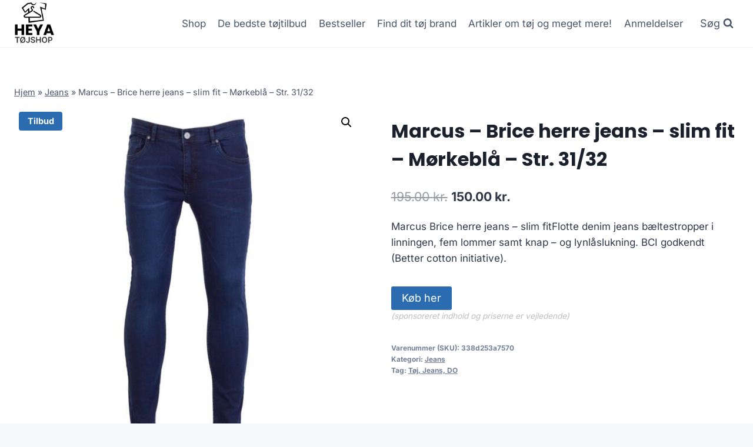

--- FILE ---
content_type: text/html; charset=UTF-8
request_url: https://heya.dk/produkt/marcus-brice-herre-jeans-slim-fit-moerkeblaa-str-31-32-2/
body_size: 24024
content:
<!doctype html>
<html lang="da-DK" prefix="og: https://ogp.me/ns#" class="no-js" itemtype="https://schema.org/IndividualProduct" itemscope>
<head>
	<meta charset="UTF-8">
	<meta name="viewport" content="width=device-width, initial-scale=1, minimum-scale=1">
		<style>img:is([sizes="auto" i], [sizes^="auto," i]) { contain-intrinsic-size: 3000px 1500px }</style>
	
<!-- Søgemaskine-optimering af Rank Math - https://rankmath.com/ -->
<title>Marcus - Brice herre jeans - slim fit - Mørkeblå - Str. 31/32</title>
<meta name="description" content="Marcus Brice herre jeans - slim fitFlotte denim jeans bæltestropper i linningen, fem lommer samt knap - og lynlåslukning. BCI godkendt (Better cotton initiative)"/>
<meta name="robots" content="follow, index, max-image-preview:large"/>
<link rel="canonical" href="https://heya.dk/produkt/marcus-brice-herre-jeans-slim-fit-moerkeblaa-str-31-32-2/" />
<meta property="og:locale" content="da_DK" />
<meta property="og:type" content="product" />
<meta property="og:title" content="Marcus - Brice herre jeans - slim fit - Mørkeblå - Str. 31/32" />
<meta property="og:description" content="Marcus Brice herre jeans - slim fitFlotte denim jeans bæltestropper i linningen, fem lommer samt knap - og lynlåslukning. BCI godkendt (Better cotton initiative)" />
<meta property="og:url" content="https://heya.dk/produkt/marcus-brice-herre-jeans-slim-fit-moerkeblaa-str-31-32-2/" />
<meta property="og:site_name" content="legetur.dk" />
<meta property="og:updated_time" content="2023-06-14T21:59:52+02:00" />
<meta property="og:image" content="https://heya.dk/wp-content/uploads/2023/06/Koeb-Marcus-Brice-herre-jeans-slim-fit-Moerkeblaa-Str.-3132-online-billigt-tilbud-rabat-toej-1.jpg" />
<meta property="og:image:secure_url" content="https://heya.dk/wp-content/uploads/2023/06/Koeb-Marcus-Brice-herre-jeans-slim-fit-Moerkeblaa-Str.-3132-online-billigt-tilbud-rabat-toej-1.jpg" />
<meta property="og:image:width" content="1500" />
<meta property="og:image:height" content="1500" />
<meta property="og:image:alt" content="Køb Marcus - Brice herre jeans - slim fit - Mørkeblå - Str. 31/32 online billigt tilbud rabat tøj" />
<meta property="og:image:type" content="image/jpeg" />
<meta property="product:price:amount" content="150" />
<meta property="product:price:currency" content="DKK" />
<meta property="product:availability" content="instock" />
<meta name="twitter:card" content="summary_large_image" />
<meta name="twitter:title" content="Marcus - Brice herre jeans - slim fit - Mørkeblå - Str. 31/32" />
<meta name="twitter:description" content="Marcus Brice herre jeans - slim fitFlotte denim jeans bæltestropper i linningen, fem lommer samt knap - og lynlåslukning. BCI godkendt (Better cotton initiative)" />
<meta name="twitter:image" content="https://heya.dk/wp-content/uploads/2023/06/Koeb-Marcus-Brice-herre-jeans-slim-fit-Moerkeblaa-Str.-3132-online-billigt-tilbud-rabat-toej-1.jpg" />
<meta name="twitter:label1" content="Pris" />
<meta name="twitter:data1" content="150.00&nbsp;kr." />
<meta name="twitter:label2" content="Tilgængelighed" />
<meta name="twitter:data2" content="På lager" />
<script type="application/ld+json" class="rank-math-schema">{"@context":"https://schema.org","@graph":[{"@type":"Organization","@id":"https://heya.dk/#organization","name":"legetur.dk","url":"https://heya.dk","logo":{"@type":"ImageObject","@id":"https://heya.dk/#logo","url":"https://heya.dk/wp-content/uploads/2023/06/legetur-logo-legetoej-tilbud-rabat.png","contentUrl":"https://heya.dk/wp-content/uploads/2023/06/legetur-logo-legetoej-tilbud-rabat.png","caption":"legetur.dk","inLanguage":"da-DK","width":"2000","height":"1250"}},{"@type":"WebSite","@id":"https://heya.dk/#website","url":"https://heya.dk","name":"legetur.dk","publisher":{"@id":"https://heya.dk/#organization"},"inLanguage":"da-DK"},{"@type":"ImageObject","@id":"https://heya.dk/wp-content/uploads/2023/06/Koeb-Marcus-Brice-herre-jeans-slim-fit-Moerkeblaa-Str.-3132-online-billigt-tilbud-rabat-toej-1.jpg","url":"https://heya.dk/wp-content/uploads/2023/06/Koeb-Marcus-Brice-herre-jeans-slim-fit-Moerkeblaa-Str.-3132-online-billigt-tilbud-rabat-toej-1.jpg","width":"1500","height":"1500","caption":"K\u00f8b Marcus - Brice herre jeans - slim fit - M\u00f8rkebl\u00e5 - Str. 31/32 online billigt tilbud rabat t\u00f8j","inLanguage":"da-DK"},{"@type":"BreadcrumbList","@id":"https://heya.dk/produkt/marcus-brice-herre-jeans-slim-fit-moerkeblaa-str-31-32-2/#breadcrumb","itemListElement":[{"@type":"ListItem","position":"1","item":{"@id":"https://heya.dk","name":"Hjem"}},{"@type":"ListItem","position":"2","item":{"@id":"https://heya.dk/produkt-kategori/jeans/","name":"Jeans"}},{"@type":"ListItem","position":"3","item":{"@id":"https://heya.dk/produkt/marcus-brice-herre-jeans-slim-fit-moerkeblaa-str-31-32-2/","name":"Marcus &#8211; Brice herre jeans &#8211; slim fit &#8211; M\u00f8rkebl\u00e5 &#8211; Str. 31/32"}}]},{"@type":"WebPage","@id":"https://heya.dk/produkt/marcus-brice-herre-jeans-slim-fit-moerkeblaa-str-31-32-2/#webpage","url":"https://heya.dk/produkt/marcus-brice-herre-jeans-slim-fit-moerkeblaa-str-31-32-2/","name":"Marcus - Brice herre jeans - slim fit - M\u00f8rkebl\u00e5 - Str. 31/32","datePublished":"2023-06-14T21:59:37+02:00","dateModified":"2023-06-14T21:59:52+02:00","isPartOf":{"@id":"https://heya.dk/#website"},"primaryImageOfPage":{"@id":"https://heya.dk/wp-content/uploads/2023/06/Koeb-Marcus-Brice-herre-jeans-slim-fit-Moerkeblaa-Str.-3132-online-billigt-tilbud-rabat-toej-1.jpg"},"inLanguage":"da-DK","breadcrumb":{"@id":"https://heya.dk/produkt/marcus-brice-herre-jeans-slim-fit-moerkeblaa-str-31-32-2/#breadcrumb"}},{"image":{"@id":"https://heya.dk/wp-content/uploads/2023/06/Koeb-Marcus-Brice-herre-jeans-slim-fit-Moerkeblaa-Str.-3132-online-billigt-tilbud-rabat-toej-1.jpg"},"@type":"Off","@id":"https://heya.dk/produkt/marcus-brice-herre-jeans-slim-fit-moerkeblaa-str-31-32-2/#schema-581386","isPartOf":{"@id":"https://heya.dk/produkt/marcus-brice-herre-jeans-slim-fit-moerkeblaa-str-31-32-2/#webpage"},"publisher":{"@id":"https://heya.dk/#organization"},"inLanguage":"da-DK","mainEntityOfPage":{"@id":"https://heya.dk/produkt/marcus-brice-herre-jeans-slim-fit-moerkeblaa-str-31-32-2/#webpage"}}]}</script>
<!-- /Rank Math WordPress SEO plugin -->

<link rel='dns-prefetch' href='//www.googletagmanager.com' />
<link rel='dns-prefetch' href='//pagead2.googlesyndication.com' />
<link rel="alternate" type="application/rss+xml" title="Heya - Tøj til gode priser! &raquo; Feed" href="https://heya.dk/feed/" />
<link rel="alternate" type="application/rss+xml" title="Heya - Tøj til gode priser! &raquo;-kommentar-feed" href="https://heya.dk/comments/feed/" />
			<script>document.documentElement.classList.remove( 'no-js' );</script>
			<link rel="alternate" type="application/rss+xml" title="Heya - Tøj til gode priser! &raquo; Marcus &#8211; Brice herre jeans &#8211; slim fit &#8211; Mørkeblå &#8211; Str. 31/32-kommentar-feed" href="https://heya.dk/produkt/marcus-brice-herre-jeans-slim-fit-moerkeblaa-str-31-32-2/feed/" />
<script>
window._wpemojiSettings = {"baseUrl":"https:\/\/s.w.org\/images\/core\/emoji\/15.0.3\/72x72\/","ext":".png","svgUrl":"https:\/\/s.w.org\/images\/core\/emoji\/15.0.3\/svg\/","svgExt":".svg","source":{"concatemoji":"https:\/\/heya.dk\/wp-includes\/js\/wp-emoji-release.min.js?ver=6.7.2"}};
/*! This file is auto-generated */
!function(i,n){var o,s,e;function c(e){try{var t={supportTests:e,timestamp:(new Date).valueOf()};sessionStorage.setItem(o,JSON.stringify(t))}catch(e){}}function p(e,t,n){e.clearRect(0,0,e.canvas.width,e.canvas.height),e.fillText(t,0,0);var t=new Uint32Array(e.getImageData(0,0,e.canvas.width,e.canvas.height).data),r=(e.clearRect(0,0,e.canvas.width,e.canvas.height),e.fillText(n,0,0),new Uint32Array(e.getImageData(0,0,e.canvas.width,e.canvas.height).data));return t.every(function(e,t){return e===r[t]})}function u(e,t,n){switch(t){case"flag":return n(e,"\ud83c\udff3\ufe0f\u200d\u26a7\ufe0f","\ud83c\udff3\ufe0f\u200b\u26a7\ufe0f")?!1:!n(e,"\ud83c\uddfa\ud83c\uddf3","\ud83c\uddfa\u200b\ud83c\uddf3")&&!n(e,"\ud83c\udff4\udb40\udc67\udb40\udc62\udb40\udc65\udb40\udc6e\udb40\udc67\udb40\udc7f","\ud83c\udff4\u200b\udb40\udc67\u200b\udb40\udc62\u200b\udb40\udc65\u200b\udb40\udc6e\u200b\udb40\udc67\u200b\udb40\udc7f");case"emoji":return!n(e,"\ud83d\udc26\u200d\u2b1b","\ud83d\udc26\u200b\u2b1b")}return!1}function f(e,t,n){var r="undefined"!=typeof WorkerGlobalScope&&self instanceof WorkerGlobalScope?new OffscreenCanvas(300,150):i.createElement("canvas"),a=r.getContext("2d",{willReadFrequently:!0}),o=(a.textBaseline="top",a.font="600 32px Arial",{});return e.forEach(function(e){o[e]=t(a,e,n)}),o}function t(e){var t=i.createElement("script");t.src=e,t.defer=!0,i.head.appendChild(t)}"undefined"!=typeof Promise&&(o="wpEmojiSettingsSupports",s=["flag","emoji"],n.supports={everything:!0,everythingExceptFlag:!0},e=new Promise(function(e){i.addEventListener("DOMContentLoaded",e,{once:!0})}),new Promise(function(t){var n=function(){try{var e=JSON.parse(sessionStorage.getItem(o));if("object"==typeof e&&"number"==typeof e.timestamp&&(new Date).valueOf()<e.timestamp+604800&&"object"==typeof e.supportTests)return e.supportTests}catch(e){}return null}();if(!n){if("undefined"!=typeof Worker&&"undefined"!=typeof OffscreenCanvas&&"undefined"!=typeof URL&&URL.createObjectURL&&"undefined"!=typeof Blob)try{var e="postMessage("+f.toString()+"("+[JSON.stringify(s),u.toString(),p.toString()].join(",")+"));",r=new Blob([e],{type:"text/javascript"}),a=new Worker(URL.createObjectURL(r),{name:"wpTestEmojiSupports"});return void(a.onmessage=function(e){c(n=e.data),a.terminate(),t(n)})}catch(e){}c(n=f(s,u,p))}t(n)}).then(function(e){for(var t in e)n.supports[t]=e[t],n.supports.everything=n.supports.everything&&n.supports[t],"flag"!==t&&(n.supports.everythingExceptFlag=n.supports.everythingExceptFlag&&n.supports[t]);n.supports.everythingExceptFlag=n.supports.everythingExceptFlag&&!n.supports.flag,n.DOMReady=!1,n.readyCallback=function(){n.DOMReady=!0}}).then(function(){return e}).then(function(){var e;n.supports.everything||(n.readyCallback(),(e=n.source||{}).concatemoji?t(e.concatemoji):e.wpemoji&&e.twemoji&&(t(e.twemoji),t(e.wpemoji)))}))}((window,document),window._wpemojiSettings);
</script>
<style id='wp-emoji-styles-inline-css'>

	img.wp-smiley, img.emoji {
		display: inline !important;
		border: none !important;
		box-shadow: none !important;
		height: 1em !important;
		width: 1em !important;
		margin: 0 0.07em !important;
		vertical-align: -0.1em !important;
		background: none !important;
		padding: 0 !important;
	}
</style>
<link rel='stylesheet' id='wp-block-library-css' href='https://heya.dk/wp-includes/css/dist/block-library/style.min.css?ver=6.7.2' media='all' />
<link rel='stylesheet' id='a-z-listing-block-css' href='https://heya.dk/wp-content/plugins/a-z-listing/css/a-z-listing-default.css?ver=4.3.1' media='all' />
<style id='classic-theme-styles-inline-css'>
/*! This file is auto-generated */
.wp-block-button__link{color:#fff;background-color:#32373c;border-radius:9999px;box-shadow:none;text-decoration:none;padding:calc(.667em + 2px) calc(1.333em + 2px);font-size:1.125em}.wp-block-file__button{background:#32373c;color:#fff;text-decoration:none}
</style>
<style id='global-styles-inline-css'>
:root{--wp--preset--aspect-ratio--square: 1;--wp--preset--aspect-ratio--4-3: 4/3;--wp--preset--aspect-ratio--3-4: 3/4;--wp--preset--aspect-ratio--3-2: 3/2;--wp--preset--aspect-ratio--2-3: 2/3;--wp--preset--aspect-ratio--16-9: 16/9;--wp--preset--aspect-ratio--9-16: 9/16;--wp--preset--color--black: #000000;--wp--preset--color--cyan-bluish-gray: #abb8c3;--wp--preset--color--white: #ffffff;--wp--preset--color--pale-pink: #f78da7;--wp--preset--color--vivid-red: #cf2e2e;--wp--preset--color--luminous-vivid-orange: #ff6900;--wp--preset--color--luminous-vivid-amber: #fcb900;--wp--preset--color--light-green-cyan: #7bdcb5;--wp--preset--color--vivid-green-cyan: #00d084;--wp--preset--color--pale-cyan-blue: #8ed1fc;--wp--preset--color--vivid-cyan-blue: #0693e3;--wp--preset--color--vivid-purple: #9b51e0;--wp--preset--color--theme-palette-1: var(--global-palette1);--wp--preset--color--theme-palette-2: var(--global-palette2);--wp--preset--color--theme-palette-3: var(--global-palette3);--wp--preset--color--theme-palette-4: var(--global-palette4);--wp--preset--color--theme-palette-5: var(--global-palette5);--wp--preset--color--theme-palette-6: var(--global-palette6);--wp--preset--color--theme-palette-7: var(--global-palette7);--wp--preset--color--theme-palette-8: var(--global-palette8);--wp--preset--color--theme-palette-9: var(--global-palette9);--wp--preset--gradient--vivid-cyan-blue-to-vivid-purple: linear-gradient(135deg,rgba(6,147,227,1) 0%,rgb(155,81,224) 100%);--wp--preset--gradient--light-green-cyan-to-vivid-green-cyan: linear-gradient(135deg,rgb(122,220,180) 0%,rgb(0,208,130) 100%);--wp--preset--gradient--luminous-vivid-amber-to-luminous-vivid-orange: linear-gradient(135deg,rgba(252,185,0,1) 0%,rgba(255,105,0,1) 100%);--wp--preset--gradient--luminous-vivid-orange-to-vivid-red: linear-gradient(135deg,rgba(255,105,0,1) 0%,rgb(207,46,46) 100%);--wp--preset--gradient--very-light-gray-to-cyan-bluish-gray: linear-gradient(135deg,rgb(238,238,238) 0%,rgb(169,184,195) 100%);--wp--preset--gradient--cool-to-warm-spectrum: linear-gradient(135deg,rgb(74,234,220) 0%,rgb(151,120,209) 20%,rgb(207,42,186) 40%,rgb(238,44,130) 60%,rgb(251,105,98) 80%,rgb(254,248,76) 100%);--wp--preset--gradient--blush-light-purple: linear-gradient(135deg,rgb(255,206,236) 0%,rgb(152,150,240) 100%);--wp--preset--gradient--blush-bordeaux: linear-gradient(135deg,rgb(254,205,165) 0%,rgb(254,45,45) 50%,rgb(107,0,62) 100%);--wp--preset--gradient--luminous-dusk: linear-gradient(135deg,rgb(255,203,112) 0%,rgb(199,81,192) 50%,rgb(65,88,208) 100%);--wp--preset--gradient--pale-ocean: linear-gradient(135deg,rgb(255,245,203) 0%,rgb(182,227,212) 50%,rgb(51,167,181) 100%);--wp--preset--gradient--electric-grass: linear-gradient(135deg,rgb(202,248,128) 0%,rgb(113,206,126) 100%);--wp--preset--gradient--midnight: linear-gradient(135deg,rgb(2,3,129) 0%,rgb(40,116,252) 100%);--wp--preset--font-size--small: var(--global-font-size-small);--wp--preset--font-size--medium: var(--global-font-size-medium);--wp--preset--font-size--large: var(--global-font-size-large);--wp--preset--font-size--x-large: 42px;--wp--preset--font-size--larger: var(--global-font-size-larger);--wp--preset--font-size--xxlarge: var(--global-font-size-xxlarge);--wp--preset--font-family--inter: "Inter", sans-serif;--wp--preset--font-family--cardo: Cardo;--wp--preset--spacing--20: 0.44rem;--wp--preset--spacing--30: 0.67rem;--wp--preset--spacing--40: 1rem;--wp--preset--spacing--50: 1.5rem;--wp--preset--spacing--60: 2.25rem;--wp--preset--spacing--70: 3.38rem;--wp--preset--spacing--80: 5.06rem;--wp--preset--shadow--natural: 6px 6px 9px rgba(0, 0, 0, 0.2);--wp--preset--shadow--deep: 12px 12px 50px rgba(0, 0, 0, 0.4);--wp--preset--shadow--sharp: 6px 6px 0px rgba(0, 0, 0, 0.2);--wp--preset--shadow--outlined: 6px 6px 0px -3px rgba(255, 255, 255, 1), 6px 6px rgba(0, 0, 0, 1);--wp--preset--shadow--crisp: 6px 6px 0px rgba(0, 0, 0, 1);}:where(.is-layout-flex){gap: 0.5em;}:where(.is-layout-grid){gap: 0.5em;}body .is-layout-flex{display: flex;}.is-layout-flex{flex-wrap: wrap;align-items: center;}.is-layout-flex > :is(*, div){margin: 0;}body .is-layout-grid{display: grid;}.is-layout-grid > :is(*, div){margin: 0;}:where(.wp-block-columns.is-layout-flex){gap: 2em;}:where(.wp-block-columns.is-layout-grid){gap: 2em;}:where(.wp-block-post-template.is-layout-flex){gap: 1.25em;}:where(.wp-block-post-template.is-layout-grid){gap: 1.25em;}.has-black-color{color: var(--wp--preset--color--black) !important;}.has-cyan-bluish-gray-color{color: var(--wp--preset--color--cyan-bluish-gray) !important;}.has-white-color{color: var(--wp--preset--color--white) !important;}.has-pale-pink-color{color: var(--wp--preset--color--pale-pink) !important;}.has-vivid-red-color{color: var(--wp--preset--color--vivid-red) !important;}.has-luminous-vivid-orange-color{color: var(--wp--preset--color--luminous-vivid-orange) !important;}.has-luminous-vivid-amber-color{color: var(--wp--preset--color--luminous-vivid-amber) !important;}.has-light-green-cyan-color{color: var(--wp--preset--color--light-green-cyan) !important;}.has-vivid-green-cyan-color{color: var(--wp--preset--color--vivid-green-cyan) !important;}.has-pale-cyan-blue-color{color: var(--wp--preset--color--pale-cyan-blue) !important;}.has-vivid-cyan-blue-color{color: var(--wp--preset--color--vivid-cyan-blue) !important;}.has-vivid-purple-color{color: var(--wp--preset--color--vivid-purple) !important;}.has-black-background-color{background-color: var(--wp--preset--color--black) !important;}.has-cyan-bluish-gray-background-color{background-color: var(--wp--preset--color--cyan-bluish-gray) !important;}.has-white-background-color{background-color: var(--wp--preset--color--white) !important;}.has-pale-pink-background-color{background-color: var(--wp--preset--color--pale-pink) !important;}.has-vivid-red-background-color{background-color: var(--wp--preset--color--vivid-red) !important;}.has-luminous-vivid-orange-background-color{background-color: var(--wp--preset--color--luminous-vivid-orange) !important;}.has-luminous-vivid-amber-background-color{background-color: var(--wp--preset--color--luminous-vivid-amber) !important;}.has-light-green-cyan-background-color{background-color: var(--wp--preset--color--light-green-cyan) !important;}.has-vivid-green-cyan-background-color{background-color: var(--wp--preset--color--vivid-green-cyan) !important;}.has-pale-cyan-blue-background-color{background-color: var(--wp--preset--color--pale-cyan-blue) !important;}.has-vivid-cyan-blue-background-color{background-color: var(--wp--preset--color--vivid-cyan-blue) !important;}.has-vivid-purple-background-color{background-color: var(--wp--preset--color--vivid-purple) !important;}.has-black-border-color{border-color: var(--wp--preset--color--black) !important;}.has-cyan-bluish-gray-border-color{border-color: var(--wp--preset--color--cyan-bluish-gray) !important;}.has-white-border-color{border-color: var(--wp--preset--color--white) !important;}.has-pale-pink-border-color{border-color: var(--wp--preset--color--pale-pink) !important;}.has-vivid-red-border-color{border-color: var(--wp--preset--color--vivid-red) !important;}.has-luminous-vivid-orange-border-color{border-color: var(--wp--preset--color--luminous-vivid-orange) !important;}.has-luminous-vivid-amber-border-color{border-color: var(--wp--preset--color--luminous-vivid-amber) !important;}.has-light-green-cyan-border-color{border-color: var(--wp--preset--color--light-green-cyan) !important;}.has-vivid-green-cyan-border-color{border-color: var(--wp--preset--color--vivid-green-cyan) !important;}.has-pale-cyan-blue-border-color{border-color: var(--wp--preset--color--pale-cyan-blue) !important;}.has-vivid-cyan-blue-border-color{border-color: var(--wp--preset--color--vivid-cyan-blue) !important;}.has-vivid-purple-border-color{border-color: var(--wp--preset--color--vivid-purple) !important;}.has-vivid-cyan-blue-to-vivid-purple-gradient-background{background: var(--wp--preset--gradient--vivid-cyan-blue-to-vivid-purple) !important;}.has-light-green-cyan-to-vivid-green-cyan-gradient-background{background: var(--wp--preset--gradient--light-green-cyan-to-vivid-green-cyan) !important;}.has-luminous-vivid-amber-to-luminous-vivid-orange-gradient-background{background: var(--wp--preset--gradient--luminous-vivid-amber-to-luminous-vivid-orange) !important;}.has-luminous-vivid-orange-to-vivid-red-gradient-background{background: var(--wp--preset--gradient--luminous-vivid-orange-to-vivid-red) !important;}.has-very-light-gray-to-cyan-bluish-gray-gradient-background{background: var(--wp--preset--gradient--very-light-gray-to-cyan-bluish-gray) !important;}.has-cool-to-warm-spectrum-gradient-background{background: var(--wp--preset--gradient--cool-to-warm-spectrum) !important;}.has-blush-light-purple-gradient-background{background: var(--wp--preset--gradient--blush-light-purple) !important;}.has-blush-bordeaux-gradient-background{background: var(--wp--preset--gradient--blush-bordeaux) !important;}.has-luminous-dusk-gradient-background{background: var(--wp--preset--gradient--luminous-dusk) !important;}.has-pale-ocean-gradient-background{background: var(--wp--preset--gradient--pale-ocean) !important;}.has-electric-grass-gradient-background{background: var(--wp--preset--gradient--electric-grass) !important;}.has-midnight-gradient-background{background: var(--wp--preset--gradient--midnight) !important;}.has-small-font-size{font-size: var(--wp--preset--font-size--small) !important;}.has-medium-font-size{font-size: var(--wp--preset--font-size--medium) !important;}.has-large-font-size{font-size: var(--wp--preset--font-size--large) !important;}.has-x-large-font-size{font-size: var(--wp--preset--font-size--x-large) !important;}
:where(.wp-block-post-template.is-layout-flex){gap: 1.25em;}:where(.wp-block-post-template.is-layout-grid){gap: 1.25em;}
:where(.wp-block-columns.is-layout-flex){gap: 2em;}:where(.wp-block-columns.is-layout-grid){gap: 2em;}
:root :where(.wp-block-pullquote){font-size: 1.5em;line-height: 1.6;}
</style>
<link rel='stylesheet' id='woof-css' href='https://heya.dk/wp-content/plugins/woocommerce-products-filter/css/front.css?ver=1.3.6.4' media='all' />
<style id='woof-inline-css'>

.woof_products_top_panel li span, .woof_products_top_panel2 li span{background: url(https://heya.dk/wp-content/plugins/woocommerce-products-filter/img/delete.png);background-size: 14px 14px;background-repeat: no-repeat;background-position: right;}
.woof_edit_view{
                    display: none;
                }

</style>
<link rel='stylesheet' id='chosen-drop-down-css' href='https://heya.dk/wp-content/plugins/woocommerce-products-filter/js/chosen/chosen.min.css?ver=1.3.6.4' media='all' />
<link rel='stylesheet' id='icheck-jquery-color-flat-css' href='https://heya.dk/wp-content/plugins/woocommerce-products-filter/js/icheck/skins/flat/_all.css?ver=1.3.6.4' media='all' />
<link rel='stylesheet' id='icheck-jquery-color-square-css' href='https://heya.dk/wp-content/plugins/woocommerce-products-filter/js/icheck/skins/square/_all.css?ver=1.3.6.4' media='all' />
<link rel='stylesheet' id='icheck-jquery-color-minimal-css' href='https://heya.dk/wp-content/plugins/woocommerce-products-filter/js/icheck/skins/minimal/_all.css?ver=1.3.6.4' media='all' />
<link rel='stylesheet' id='woof_by_author_html_items-css' href='https://heya.dk/wp-content/plugins/woocommerce-products-filter/ext/by_author/css/by_author.css?ver=1.3.6.4' media='all' />
<link rel='stylesheet' id='woof_by_instock_html_items-css' href='https://heya.dk/wp-content/plugins/woocommerce-products-filter/ext/by_instock/css/by_instock.css?ver=1.3.6.4' media='all' />
<link rel='stylesheet' id='woof_by_onsales_html_items-css' href='https://heya.dk/wp-content/plugins/woocommerce-products-filter/ext/by_onsales/css/by_onsales.css?ver=1.3.6.4' media='all' />
<link rel='stylesheet' id='woof_by_text_html_items-css' href='https://heya.dk/wp-content/plugins/woocommerce-products-filter/ext/by_text/assets/css/front.css?ver=1.3.6.4' media='all' />
<link rel='stylesheet' id='woof_label_html_items-css' href='https://heya.dk/wp-content/plugins/woocommerce-products-filter/ext/label/css/html_types/label.css?ver=1.3.6.4' media='all' />
<link rel='stylesheet' id='woof_select_radio_check_html_items-css' href='https://heya.dk/wp-content/plugins/woocommerce-products-filter/ext/select_radio_check/css/html_types/select_radio_check.css?ver=1.3.6.4' media='all' />
<link rel='stylesheet' id='woof_sd_html_items_checkbox-css' href='https://heya.dk/wp-content/plugins/woocommerce-products-filter/ext/smart_designer/css/elements/checkbox.css?ver=1.3.6.4' media='all' />
<link rel='stylesheet' id='woof_sd_html_items_radio-css' href='https://heya.dk/wp-content/plugins/woocommerce-products-filter/ext/smart_designer/css/elements/radio.css?ver=1.3.6.4' media='all' />
<link rel='stylesheet' id='woof_sd_html_items_switcher-css' href='https://heya.dk/wp-content/plugins/woocommerce-products-filter/ext/smart_designer/css/elements/switcher.css?ver=1.3.6.4' media='all' />
<link rel='stylesheet' id='woof_sd_html_items_color-css' href='https://heya.dk/wp-content/plugins/woocommerce-products-filter/ext/smart_designer/css/elements/color.css?ver=1.3.6.4' media='all' />
<link rel='stylesheet' id='woof_sd_html_items_tooltip-css' href='https://heya.dk/wp-content/plugins/woocommerce-products-filter/ext/smart_designer/css/tooltip.css?ver=1.3.6.4' media='all' />
<link rel='stylesheet' id='woof_sd_html_items_front-css' href='https://heya.dk/wp-content/plugins/woocommerce-products-filter/ext/smart_designer/css/front.css?ver=1.3.6.4' media='all' />
<link rel='stylesheet' id='woof-switcher23-css' href='https://heya.dk/wp-content/plugins/woocommerce-products-filter/css/switcher.css?ver=1.3.6.4' media='all' />
<link rel='stylesheet' id='photoswipe-css' href='https://heya.dk/wp-content/plugins/woocommerce/assets/css/photoswipe/photoswipe.min.css?ver=9.6.3' media='all' />
<link rel='stylesheet' id='photoswipe-default-skin-css' href='https://heya.dk/wp-content/plugins/woocommerce/assets/css/photoswipe/default-skin/default-skin.min.css?ver=9.6.3' media='all' />
<style id='woocommerce-inline-inline-css'>
.woocommerce form .form-row .required { visibility: visible; }
</style>
<link rel='stylesheet' id='brands-styles-css' href='https://heya.dk/wp-content/plugins/woocommerce/assets/css/brands.css?ver=9.6.3' media='all' />
<link rel='stylesheet' id='kadence-global-css' href='https://heya.dk/wp-content/themes/kadence/assets/css/global.min.css?ver=1.2.14' media='all' />
<style id='kadence-global-inline-css'>
/* Kadence Base CSS */
:root{--global-palette1:#2B6CB0;--global-palette2:#215387;--global-palette3:#1A202C;--global-palette4:#2D3748;--global-palette5:#4A5568;--global-palette6:#718096;--global-palette7:#EDF2F7;--global-palette8:#F7FAFC;--global-palette9:#ffffff;--global-palette9rgb:255, 255, 255;--global-palette-highlight:var(--global-palette1);--global-palette-highlight-alt:var(--global-palette2);--global-palette-highlight-alt2:var(--global-palette9);--global-palette-btn-bg:var(--global-palette1);--global-palette-btn-bg-hover:var(--global-palette2);--global-palette-btn:var(--global-palette9);--global-palette-btn-hover:var(--global-palette9);--global-body-font-family:Inter, sans-serif;--global-heading-font-family:Poppins, sans-serif;--global-primary-nav-font-family:inherit;--global-fallback-font:sans-serif;--global-display-fallback-font:sans-serif;--global-content-width:1290px;--global-content-narrow-width:842px;--global-content-edge-padding:1.5rem;--global-content-boxed-padding:2rem;--global-calc-content-width:calc(1290px - var(--global-content-edge-padding) - var(--global-content-edge-padding) );--wp--style--global--content-size:var(--global-calc-content-width);}.wp-site-blocks{--global-vw:calc( 100vw - ( 0.5 * var(--scrollbar-offset)));}body{background:var(--global-palette8);}body, input, select, optgroup, textarea{font-style:normal;font-weight:normal;font-size:17px;line-height:1.6;font-family:var(--global-body-font-family);color:var(--global-palette4);}.content-bg, body.content-style-unboxed .site{background:var(--global-palette9);}h1,h2,h3,h4,h5,h6{font-family:var(--global-heading-font-family);}h1{font-weight:700;font-size:32px;line-height:1.5;color:var(--global-palette3);}h2{font-weight:700;font-size:28px;line-height:1.5;color:var(--global-palette3);}h3{font-weight:700;font-size:24px;line-height:1.5;color:var(--global-palette3);}h4{font-weight:700;font-size:22px;line-height:1.5;color:var(--global-palette4);}h5{font-weight:700;font-size:20px;line-height:1.5;color:var(--global-palette4);}h6{font-weight:700;font-size:18px;line-height:1.5;color:var(--global-palette5);}.entry-hero .kadence-breadcrumbs{max-width:1290px;}.site-container, .site-header-row-layout-contained, .site-footer-row-layout-contained, .entry-hero-layout-contained, .comments-area, .alignfull > .wp-block-cover__inner-container, .alignwide > .wp-block-cover__inner-container{max-width:var(--global-content-width);}.content-width-narrow .content-container.site-container, .content-width-narrow .hero-container.site-container{max-width:var(--global-content-narrow-width);}@media all and (min-width: 1520px){.wp-site-blocks .content-container  .alignwide{margin-left:-115px;margin-right:-115px;width:unset;max-width:unset;}}@media all and (min-width: 1102px){.content-width-narrow .wp-site-blocks .content-container .alignwide{margin-left:-130px;margin-right:-130px;width:unset;max-width:unset;}}.content-style-boxed .wp-site-blocks .entry-content .alignwide{margin-left:calc( -1 * var( --global-content-boxed-padding ) );margin-right:calc( -1 * var( --global-content-boxed-padding ) );}.content-area{margin-top:5rem;margin-bottom:5rem;}@media all and (max-width: 1024px){.content-area{margin-top:3rem;margin-bottom:3rem;}}@media all and (max-width: 767px){.content-area{margin-top:2rem;margin-bottom:2rem;}}@media all and (max-width: 1024px){:root{--global-content-boxed-padding:2rem;}}@media all and (max-width: 767px){:root{--global-content-boxed-padding:1.5rem;}}.entry-content-wrap{padding:2rem;}@media all and (max-width: 1024px){.entry-content-wrap{padding:2rem;}}@media all and (max-width: 767px){.entry-content-wrap{padding:1.5rem;}}.entry.single-entry{box-shadow:0px 15px 15px -10px rgba(0,0,0,0.05);}.entry.loop-entry{box-shadow:0px 15px 15px -10px rgba(0,0,0,0.05);}.loop-entry .entry-content-wrap{padding:2rem;}@media all and (max-width: 1024px){.loop-entry .entry-content-wrap{padding:2rem;}}@media all and (max-width: 767px){.loop-entry .entry-content-wrap{padding:1.5rem;}}button, .button, .wp-block-button__link, input[type="button"], input[type="reset"], input[type="submit"], .fl-button, .elementor-button-wrapper .elementor-button, .wc-block-components-checkout-place-order-button, .wc-block-cart__submit{box-shadow:0px 0px 0px -7px rgba(0,0,0,0);}button:hover, button:focus, button:active, .button:hover, .button:focus, .button:active, .wp-block-button__link:hover, .wp-block-button__link:focus, .wp-block-button__link:active, input[type="button"]:hover, input[type="button"]:focus, input[type="button"]:active, input[type="reset"]:hover, input[type="reset"]:focus, input[type="reset"]:active, input[type="submit"]:hover, input[type="submit"]:focus, input[type="submit"]:active, .elementor-button-wrapper .elementor-button:hover, .elementor-button-wrapper .elementor-button:focus, .elementor-button-wrapper .elementor-button:active, .wc-block-cart__submit:hover{box-shadow:0px 15px 25px -7px rgba(0,0,0,0.1);}.kb-button.kb-btn-global-outline.kb-btn-global-inherit{padding-top:calc(px - 2px);padding-right:calc(px - 2px);padding-bottom:calc(px - 2px);padding-left:calc(px - 2px);}@media all and (min-width: 1025px){.transparent-header .entry-hero .entry-hero-container-inner{padding-top:80px;}}@media all and (max-width: 1024px){.mobile-transparent-header .entry-hero .entry-hero-container-inner{padding-top:80px;}}@media all and (max-width: 767px){.mobile-transparent-header .entry-hero .entry-hero-container-inner{padding-top:80px;}}#kt-scroll-up-reader, #kt-scroll-up{border-radius:0px 0px 0px 0px;border-color:rgba(0,0,0,0);bottom:30px;font-size:1.2em;padding:0.4em 0.4em 0.4em 0.4em;}#kt-scroll-up-reader.scroll-up-side-right, #kt-scroll-up.scroll-up-side-right{right:30px;}#kt-scroll-up-reader.scroll-up-side-left, #kt-scroll-up.scroll-up-side-left{left:30px;}
/* Kadence Header CSS */
@media all and (max-width: 1024px){.mobile-transparent-header #masthead{position:absolute;left:0px;right:0px;z-index:100;}.kadence-scrollbar-fixer.mobile-transparent-header #masthead{right:var(--scrollbar-offset,0);}.mobile-transparent-header #masthead, .mobile-transparent-header .site-top-header-wrap .site-header-row-container-inner, .mobile-transparent-header .site-main-header-wrap .site-header-row-container-inner, .mobile-transparent-header .site-bottom-header-wrap .site-header-row-container-inner{background:transparent;}.site-header-row-tablet-layout-fullwidth, .site-header-row-tablet-layout-standard{padding:0px;}}@media all and (min-width: 1025px){.transparent-header #masthead{position:absolute;left:0px;right:0px;z-index:100;}.transparent-header.kadence-scrollbar-fixer #masthead{right:var(--scrollbar-offset,0);}.transparent-header #masthead, .transparent-header .site-top-header-wrap .site-header-row-container-inner, .transparent-header .site-main-header-wrap .site-header-row-container-inner, .transparent-header .site-bottom-header-wrap .site-header-row-container-inner{background:transparent;}}.site-branding a.brand img{max-width:4em;}.site-branding a.brand img.svg-logo-image{width:4em;}@media all and (max-width: 767px){.site-branding a.brand img{max-width:3em;}.site-branding a.brand img.svg-logo-image{width:3em;}}.site-branding{padding:0px 0px 0px 0px;}#masthead, #masthead .kadence-sticky-header.item-is-fixed:not(.item-at-start):not(.site-header-row-container):not(.site-main-header-wrap), #masthead .kadence-sticky-header.item-is-fixed:not(.item-at-start) > .site-header-row-container-inner{background:#ffffff;}.site-main-header-wrap .site-header-row-container-inner{border-bottom:1px solid var(--global-palette7);}.site-main-header-inner-wrap{min-height:80px;}.header-navigation[class*="header-navigation-style-underline"] .header-menu-container.primary-menu-container>ul>li>a:after{width:calc( 100% - 1.2em);}.main-navigation .primary-menu-container > ul > li.menu-item > a{padding-left:calc(1.2em / 2);padding-right:calc(1.2em / 2);padding-top:0.6em;padding-bottom:0.6em;color:var(--global-palette5);}.main-navigation .primary-menu-container > ul > li.menu-item .dropdown-nav-special-toggle{right:calc(1.2em / 2);}.main-navigation .primary-menu-container > ul > li.menu-item > a:hover{color:var(--global-palette-highlight);}.main-navigation .primary-menu-container > ul > li.menu-item.current-menu-item > a{color:var(--global-palette3);}.header-navigation .header-menu-container ul ul.sub-menu, .header-navigation .header-menu-container ul ul.submenu{background:var(--global-palette3);box-shadow:0px 2px 13px 0px rgba(0,0,0,0.1);}.header-navigation .header-menu-container ul ul li.menu-item, .header-menu-container ul.menu > li.kadence-menu-mega-enabled > ul > li.menu-item > a{border-bottom:1px solid rgba(255,255,255,0.1);}.header-navigation .header-menu-container ul ul li.menu-item > a{width:200px;padding-top:1em;padding-bottom:1em;color:var(--global-palette8);font-size:12px;}.header-navigation .header-menu-container ul ul li.menu-item > a:hover{color:var(--global-palette9);background:var(--global-palette4);}.header-navigation .header-menu-container ul ul li.menu-item.current-menu-item > a{color:var(--global-palette9);background:var(--global-palette4);}.mobile-toggle-open-container .menu-toggle-open, .mobile-toggle-open-container .menu-toggle-open:focus{color:var(--global-palette5);padding:0.4em 0.6em 0.4em 0.6em;font-size:14px;}.mobile-toggle-open-container .menu-toggle-open.menu-toggle-style-bordered{border:1px solid currentColor;}.mobile-toggle-open-container .menu-toggle-open .menu-toggle-icon{font-size:20px;}.mobile-toggle-open-container .menu-toggle-open:hover, .mobile-toggle-open-container .menu-toggle-open:focus-visible{color:var(--global-palette-highlight);}.mobile-navigation ul li{font-size:14px;}.mobile-navigation ul li a{padding-top:1em;padding-bottom:1em;}.mobile-navigation ul li > a, .mobile-navigation ul li.menu-item-has-children > .drawer-nav-drop-wrap{color:var(--global-palette8);}.mobile-navigation ul li.current-menu-item > a, .mobile-navigation ul li.current-menu-item.menu-item-has-children > .drawer-nav-drop-wrap{color:var(--global-palette-highlight);}.mobile-navigation ul li.menu-item-has-children .drawer-nav-drop-wrap, .mobile-navigation ul li:not(.menu-item-has-children) a{border-bottom:1px solid rgba(255,255,255,0.1);}.mobile-navigation:not(.drawer-navigation-parent-toggle-true) ul li.menu-item-has-children .drawer-nav-drop-wrap button{border-left:1px solid rgba(255,255,255,0.1);}#mobile-drawer .drawer-header .drawer-toggle{padding:0.6em 0.15em 0.6em 0.15em;font-size:24px;}.search-toggle-open-container .search-toggle-open{color:var(--global-palette5);}.search-toggle-open-container .search-toggle-open.search-toggle-style-bordered{border:1px solid currentColor;}.search-toggle-open-container .search-toggle-open .search-toggle-icon{font-size:1em;}.search-toggle-open-container .search-toggle-open:hover, .search-toggle-open-container .search-toggle-open:focus{color:var(--global-palette-highlight);}#search-drawer .drawer-inner{background:rgba(9, 12, 16, 0.97);}
/* Kadence Footer CSS */
#colophon{background:var(--global-palette6);}.site-middle-footer-wrap .site-footer-row-container-inner{background:var(--global-palette7);font-style:normal;color:var(--global-palette3);}.site-middle-footer-inner-wrap{padding-top:30px;padding-bottom:30px;grid-column-gap:30px;grid-row-gap:30px;}.site-middle-footer-inner-wrap .widget{margin-bottom:30px;}.site-middle-footer-inner-wrap .site-footer-section:not(:last-child):after{right:calc(-30px / 2);}.site-bottom-footer-wrap .site-footer-row-container-inner{font-style:normal;color:var(--global-palette8);}.site-bottom-footer-inner-wrap{padding-top:30px;padding-bottom:30px;grid-column-gap:30px;}.site-bottom-footer-inner-wrap .widget{margin-bottom:30px;}.site-bottom-footer-inner-wrap .site-footer-section:not(:last-child):after{right:calc(-30px / 2);}
/* Kadence Woo CSS */
.entry-hero.product-hero-section .entry-header{min-height:200px;}.product-title .single-category{font-weight:700;font-size:32px;line-height:1.5;color:var(--global-palette3);}.wp-site-blocks .product-hero-section .extra-title{font-weight:700;font-size:32px;line-height:1.5;}.woocommerce ul.products.woo-archive-btn-button .product-action-wrap .button:not(.kb-button), .woocommerce ul.products li.woo-archive-btn-button .button:not(.kb-button), .wc-block-grid__product.woo-archive-btn-button .product-details .wc-block-grid__product-add-to-cart .wp-block-button__link{background:var(--global-palette6);border:2px none transparent;box-shadow:0px 0px 0px 0px rgba(0,0,0,0.0);}.woocommerce ul.products.woo-archive-btn-button .product-action-wrap .button:not(.kb-button):hover, .woocommerce ul.products li.woo-archive-btn-button .button:not(.kb-button):hover, .wc-block-grid__product.woo-archive-btn-button .product-details .wc-block-grid__product-add-to-cart .wp-block-button__link:hover{background:var(--global-palette1);box-shadow:0px 0px 0px 0px rgba(0,0,0,0);}
</style>
<link rel='stylesheet' id='kadence-woocommerce-css' href='https://heya.dk/wp-content/themes/kadence/assets/css/woocommerce.min.css?ver=1.2.14' media='all' />
<link rel='stylesheet' id='dashicons-css' href='https://heya.dk/wp-includes/css/dashicons.min.css?ver=6.7.2' media='all' />
<link rel='stylesheet' id='a-z-listing-css' href='https://heya.dk/wp-content/plugins/a-z-listing/css/a-z-listing-default.css?ver=4.3.1' media='all' />
<link rel='stylesheet' id='kadence-rankmath-css' href='https://heya.dk/wp-content/themes/kadence/assets/css/rankmath.min.css?ver=1.2.14' media='all' />
<style id='kadence-blocks-global-variables-inline-css'>
:root {--global-kb-font-size-sm:clamp(0.8rem, 0.73rem + 0.217vw, 0.9rem);--global-kb-font-size-md:clamp(1.1rem, 0.995rem + 0.326vw, 1.25rem);--global-kb-font-size-lg:clamp(1.75rem, 1.576rem + 0.543vw, 2rem);--global-kb-font-size-xl:clamp(2.25rem, 1.728rem + 1.63vw, 3rem);--global-kb-font-size-xxl:clamp(2.5rem, 1.456rem + 3.26vw, 4rem);--global-kb-font-size-xxxl:clamp(2.75rem, 0.489rem + 7.065vw, 6rem);}
</style>
<script src="https://heya.dk/wp-includes/js/jquery/jquery.min.js?ver=3.7.1" id="jquery-core-js"></script>
<script src="https://heya.dk/wp-includes/js/jquery/jquery-migrate.min.js?ver=3.4.1" id="jquery-migrate-js"></script>
<script id="woof-husky-js-extra">
var woof_husky_txt = {"ajax_url":"https:\/\/heya.dk\/wp-admin\/admin-ajax.php","plugin_uri":"https:\/\/heya.dk\/wp-content\/plugins\/woocommerce-products-filter\/ext\/by_text\/","loader":"https:\/\/heya.dk\/wp-content\/plugins\/woocommerce-products-filter\/ext\/by_text\/assets\/img\/ajax-loader.gif","not_found":"Nothing found!","prev":"Prev","next":"Next","site_link":"https:\/\/heya.dk","default_data":{"placeholder":"Fritekst","behavior":"title_or_content_or_excerpt","search_by_full_word":"0","autocomplete":1,"how_to_open_links":"0","taxonomy_compatibility":"0","sku_compatibility":"1","custom_fields":"","search_desc_variant":"0","view_text_length":"10","min_symbols":"3","max_posts":"10","image":"","notes_for_customer":"","template":"","max_open_height":"300","page":0}};
</script>
<script src="https://heya.dk/wp-content/plugins/woocommerce-products-filter/ext/by_text/assets/js/husky.js?ver=1.3.6.4" id="woof-husky-js"></script>
<script src="https://heya.dk/wp-content/plugins/woocommerce/assets/js/jquery-blockui/jquery.blockUI.min.js?ver=2.7.0-wc.9.6.3" id="jquery-blockui-js" data-wp-strategy="defer"></script>
<script id="wc-add-to-cart-js-extra">
var wc_add_to_cart_params = {"ajax_url":"\/wp-admin\/admin-ajax.php","wc_ajax_url":"\/?wc-ajax=%%endpoint%%","i18n_view_cart":"Se kurv","cart_url":"https:\/\/heya.dk\/cart\/","is_cart":"","cart_redirect_after_add":"no"};
</script>
<script src="https://heya.dk/wp-content/plugins/woocommerce/assets/js/frontend/add-to-cart.min.js?ver=9.6.3" id="wc-add-to-cart-js" defer data-wp-strategy="defer"></script>
<script src="https://heya.dk/wp-content/plugins/woocommerce/assets/js/zoom/jquery.zoom.min.js?ver=1.7.21-wc.9.6.3" id="zoom-js" defer data-wp-strategy="defer"></script>
<script src="https://heya.dk/wp-content/plugins/woocommerce/assets/js/flexslider/jquery.flexslider.min.js?ver=2.7.2-wc.9.6.3" id="flexslider-js" defer data-wp-strategy="defer"></script>
<script src="https://heya.dk/wp-content/plugins/woocommerce/assets/js/photoswipe/photoswipe.min.js?ver=4.1.1-wc.9.6.3" id="photoswipe-js" defer data-wp-strategy="defer"></script>
<script src="https://heya.dk/wp-content/plugins/woocommerce/assets/js/photoswipe/photoswipe-ui-default.min.js?ver=4.1.1-wc.9.6.3" id="photoswipe-ui-default-js" defer data-wp-strategy="defer"></script>
<script id="wc-single-product-js-extra">
var wc_single_product_params = {"i18n_required_rating_text":"V\u00e6lg venligst en bed\u00f8mmelse","i18n_product_gallery_trigger_text":"View full-screen image gallery","review_rating_required":"yes","flexslider":{"rtl":false,"animation":"slide","smoothHeight":true,"directionNav":false,"controlNav":"thumbnails","slideshow":false,"animationSpeed":500,"animationLoop":false,"allowOneSlide":false},"zoom_enabled":"1","zoom_options":[],"photoswipe_enabled":"1","photoswipe_options":{"shareEl":false,"closeOnScroll":false,"history":false,"hideAnimationDuration":0,"showAnimationDuration":0},"flexslider_enabled":"1"};
</script>
<script src="https://heya.dk/wp-content/plugins/woocommerce/assets/js/frontend/single-product.min.js?ver=9.6.3" id="wc-single-product-js" defer data-wp-strategy="defer"></script>
<script src="https://heya.dk/wp-content/plugins/woocommerce/assets/js/js-cookie/js.cookie.min.js?ver=2.1.4-wc.9.6.3" id="js-cookie-js" data-wp-strategy="defer"></script>

<!-- Google tag (gtag.js) snippet added by Site Kit -->
<!-- Google Analytics-snippet tilføjet af Site Kit -->
<script src="https://www.googletagmanager.com/gtag/js?id=G-BXMEZRCPV4" id="google_gtagjs-js" async></script>
<script id="google_gtagjs-js-after">
window.dataLayer = window.dataLayer || [];function gtag(){dataLayer.push(arguments);}
gtag("set","linker",{"domains":["heya.dk"]});
gtag("js", new Date());
gtag("set", "developer_id.dZTNiMT", true);
gtag("config", "G-BXMEZRCPV4", {"googlesitekit_post_type":"product"});
 window._googlesitekit = window._googlesitekit || {}; window._googlesitekit.throttledEvents = []; window._googlesitekit.gtagEvent = (name, data) => { var key = JSON.stringify( { name, data } ); if ( !! window._googlesitekit.throttledEvents[ key ] ) { return; } window._googlesitekit.throttledEvents[ key ] = true; setTimeout( () => { delete window._googlesitekit.throttledEvents[ key ]; }, 5 ); gtag( "event", name, { ...data, event_source: "site-kit" } ); };
</script>
<link rel="https://api.w.org/" href="https://heya.dk/wp-json/" /><link rel="alternate" title="JSON" type="application/json" href="https://heya.dk/wp-json/wp/v2/product/22902" /><link rel="EditURI" type="application/rsd+xml" title="RSD" href="https://heya.dk/xmlrpc.php?rsd" />
<meta name="generator" content="WordPress 6.7.2" />
<link rel='shortlink' href='https://heya.dk/?p=22902' />
<link rel="alternate" title="oEmbed (JSON)" type="application/json+oembed" href="https://heya.dk/wp-json/oembed/1.0/embed?url=https%3A%2F%2Fheya.dk%2Fprodukt%2Fmarcus-brice-herre-jeans-slim-fit-moerkeblaa-str-31-32-2%2F" />
<link rel="alternate" title="oEmbed (XML)" type="text/xml+oembed" href="https://heya.dk/wp-json/oembed/1.0/embed?url=https%3A%2F%2Fheya.dk%2Fprodukt%2Fmarcus-brice-herre-jeans-slim-fit-moerkeblaa-str-31-32-2%2F&#038;format=xml" />
<meta name="generator" content="Site Kit by Google 1.170.0" /><link rel="pingback" href="https://heya.dk/xmlrpc.php"><link rel="preload" id="kadence-header-preload" href="https://heya.dk/wp-content/themes/kadence/assets/css/header.min.css?ver=1.2.14" as="style">
<link rel="preload" id="kadence-content-preload" href="https://heya.dk/wp-content/themes/kadence/assets/css/content.min.css?ver=1.2.14" as="style">
<link rel="preload" id="kadence-related-posts-preload" href="https://heya.dk/wp-content/themes/kadence/assets/css/related-posts.min.css?ver=1.2.14" as="style">
<link rel="preload" id="kad-splide-preload" href="https://heya.dk/wp-content/themes/kadence/assets/css/kadence-splide.min.css?ver=1.2.14" as="style">
<link rel="preload" id="kadence-footer-preload" href="https://heya.dk/wp-content/themes/kadence/assets/css/footer.min.css?ver=1.2.14" as="style">
	<noscript><style>.woocommerce-product-gallery{ opacity: 1 !important; }</style></noscript>
	
<!-- Google AdSense meta tags added by Site Kit -->
<meta name="google-adsense-platform-account" content="ca-host-pub-2644536267352236">
<meta name="google-adsense-platform-domain" content="sitekit.withgoogle.com">
<!-- End Google AdSense meta tags added by Site Kit -->

<!-- Google AdSense-snippet tilføjet af Site Kit -->
<script async src="https://pagead2.googlesyndication.com/pagead/js/adsbygoogle.js?client=ca-pub-5018959681343018&amp;host=ca-host-pub-2644536267352236" crossorigin="anonymous"></script>

<!-- End Google AdSense snippet added by Site Kit -->
<style class='wp-fonts-local'>
@font-face{font-family:Inter;font-style:normal;font-weight:300 900;font-display:fallback;src:url('https://heya.dk/wp-content/plugins/woocommerce/assets/fonts/Inter-VariableFont_slnt,wght.woff2') format('woff2');font-stretch:normal;}
@font-face{font-family:Cardo;font-style:normal;font-weight:400;font-display:fallback;src:url('https://heya.dk/wp-content/plugins/woocommerce/assets/fonts/cardo_normal_400.woff2') format('woff2');}
</style>
<link rel="preload" href="https://heya.dk/wp-content/fonts/inter/UcC73FwrK3iLTeHuS_nVMrMxCp50SjIa1ZL7.woff2" as="font" type="font/woff2" crossorigin><link rel="preload" href="https://heya.dk/wp-content/fonts/poppins/pxiByp8kv8JHgFVrLCz7Z1xlFQ.woff2" as="font" type="font/woff2" crossorigin><link rel='stylesheet' id='kadence-fonts-css' href='https://heya.dk/wp-content/fonts/b33d7f8e584361aa6d26fed21eeb8d90.css?ver=1.2.14' media='all' />
<link rel="icon" href="https://heya.dk/wp-content/uploads/2023/06/cropped-heya-toej-toejbutik-online-shopping-koeb-billigt-32x32.png" sizes="32x32" />
<link rel="icon" href="https://heya.dk/wp-content/uploads/2023/06/cropped-heya-toej-toejbutik-online-shopping-koeb-billigt-192x192.png" sizes="192x192" />
<link rel="apple-touch-icon" href="https://heya.dk/wp-content/uploads/2023/06/cropped-heya-toej-toejbutik-online-shopping-koeb-billigt-180x180.png" />
<meta name="msapplication-TileImage" content="https://heya.dk/wp-content/uploads/2023/06/cropped-heya-toej-toejbutik-online-shopping-koeb-billigt-270x270.png" />
		<style id="wp-custom-css">
			.sponsoredind {
	font-size:0.8em;
	font-style:italic;
	    color: #bdbdbd;
	clear: both;
	display:block;
}
.spons::after {
	font-size:0.7em;
	color:#ccc;
	content: "Kan indeholde sponsoreret indhold";
	font-style: italic;
}		</style>
		</head>

<body class="product-template-default single single-product postid-22902 wp-custom-logo wp-embed-responsive theme-kadence woocommerce woocommerce-page woocommerce-no-js footer-on-bottom hide-focus-outline link-style-standard content-title-style-normal content-width-normal content-style-unboxed content-vertical-padding-show non-transparent-header mobile-non-transparent-header product-tab-style-normal product-variation-style-horizontal kadence-cart-button-normal">
<div id="wrapper" class="site wp-site-blocks">
			<a class="skip-link screen-reader-text scroll-ignore" href="#main">Skip to content</a>
		<link rel='stylesheet' id='kadence-header-css' href='https://heya.dk/wp-content/themes/kadence/assets/css/header.min.css?ver=1.2.14' media='all' />
<header id="masthead" class="site-header" role="banner" itemtype="https://schema.org/WPHeader" itemscope>
	<div id="main-header" class="site-header-wrap">
		<div class="site-header-inner-wrap">
			<div class="site-header-upper-wrap">
				<div class="site-header-upper-inner-wrap">
					<div class="site-main-header-wrap site-header-row-container site-header-focus-item site-header-row-layout-standard kadence-sticky-header" data-section="kadence_customizer_header_main" data-reveal-scroll-up="false" data-shrink="true" data-shrink-height="60">
	<div class="site-header-row-container-inner">
				<div class="site-container">
			<div class="site-main-header-inner-wrap site-header-row site-header-row-has-sides site-header-row-no-center">
									<div class="site-header-main-section-left site-header-section site-header-section-left">
						<div class="site-header-item site-header-focus-item" data-section="title_tagline">
	<div class="site-branding branding-layout-standard site-brand-logo-only"><a class="brand has-logo-image" href="https://heya.dk/" rel="home"><img width="3024" height="3176" src="https://heya.dk/wp-content/uploads/2023/06/heya-toej-toejbutik-online-shopping-koeb-billigt.png" class="custom-logo" alt="heya tøj tøjbutik online shopping køb billigt" decoding="async" fetchpriority="high" srcset="https://heya.dk/wp-content/uploads/2023/06/heya-toej-toejbutik-online-shopping-koeb-billigt.png 3024w, https://heya.dk/wp-content/uploads/2023/06/heya-toej-toejbutik-online-shopping-koeb-billigt-286x300.png 286w, https://heya.dk/wp-content/uploads/2023/06/heya-toej-toejbutik-online-shopping-koeb-billigt-975x1024.png 975w, https://heya.dk/wp-content/uploads/2023/06/heya-toej-toejbutik-online-shopping-koeb-billigt-768x807.png 768w, https://heya.dk/wp-content/uploads/2023/06/heya-toej-toejbutik-online-shopping-koeb-billigt-1462x1536.png 1462w, https://heya.dk/wp-content/uploads/2023/06/heya-toej-toejbutik-online-shopping-koeb-billigt-1950x2048.png 1950w, https://heya.dk/wp-content/uploads/2023/06/heya-toej-toejbutik-online-shopping-koeb-billigt-600x630.png 600w" sizes="(max-width: 3024px) 100vw, 3024px" /></a></div></div><!-- data-section="title_tagline" -->
					</div>
																	<div class="site-header-main-section-right site-header-section site-header-section-right">
						<div class="site-header-item site-header-focus-item site-header-item-main-navigation header-navigation-layout-stretch-false header-navigation-layout-fill-stretch-false" data-section="kadence_customizer_primary_navigation">
		<nav id="site-navigation" class="main-navigation header-navigation nav--toggle-sub header-navigation-style-underline header-navigation-dropdown-animation-none" role="navigation" aria-label="Primary Navigation">
				<div class="primary-menu-container header-menu-container">
			<ul id="primary-menu" class="menu"><li id="menu-item-1240" class="menu-item menu-item-type-post_type menu-item-object-page current_page_parent menu-item-1240"><a href="https://heya.dk/shop/">Shop</a></li>
<li id="menu-item-1269" class="menu-item menu-item-type-post_type menu-item-object-page menu-item-1269"><a href="https://heya.dk/de-bedste-toejtilbud/">De bedste tøjtilbud</a></li>
<li id="menu-item-1378" class="menu-item menu-item-type-post_type menu-item-object-page menu-item-1378"><a href="https://heya.dk/bestseller/">Bestseller</a></li>
<li id="menu-item-1279" class="menu-item menu-item-type-post_type menu-item-object-page menu-item-1279"><a href="https://heya.dk/find-dit-toej-brand/">Find dit tøj brand</a></li>
<li id="menu-item-1239" class="menu-item menu-item-type-post_type menu-item-object-page menu-item-1239"><a href="https://heya.dk/artikler-om-toej-og-meget-mere/">Artikler om tøj og meget mere!</a></li>
<li id="menu-item-1287" class="menu-item menu-item-type-post_type menu-item-object-page menu-item-1287"><a href="https://heya.dk/anmeldelser/">Anmeldelser</a></li>
</ul>		</div>
	</nav><!-- #site-navigation -->
	</div><!-- data-section="primary_navigation" -->
<div class="site-header-item site-header-focus-item" data-section="kadence_customizer_header_search">
		<div class="search-toggle-open-container">
						<button class="search-toggle-open drawer-toggle search-toggle-style-default" aria-label="View Search Form" data-toggle-target="#search-drawer" data-toggle-body-class="showing-popup-drawer-from-full" aria-expanded="false" data-set-focus="#search-drawer .search-field"
					>
							<span class="search-toggle-label vs-lg-true vs-md-true vs-sm-false">Søg</span>
							<span class="search-toggle-icon"><span class="kadence-svg-iconset"><svg aria-hidden="true" class="kadence-svg-icon kadence-search-svg" fill="currentColor" version="1.1" xmlns="http://www.w3.org/2000/svg" width="26" height="28" viewBox="0 0 26 28"><title>Search</title><path d="M18 13c0-3.859-3.141-7-7-7s-7 3.141-7 7 3.141 7 7 7 7-3.141 7-7zM26 26c0 1.094-0.906 2-2 2-0.531 0-1.047-0.219-1.406-0.594l-5.359-5.344c-1.828 1.266-4.016 1.937-6.234 1.937-6.078 0-11-4.922-11-11s4.922-11 11-11 11 4.922 11 11c0 2.219-0.672 4.406-1.937 6.234l5.359 5.359c0.359 0.359 0.578 0.875 0.578 1.406z"></path>
				</svg></span></span>
		</button>
	</div>
	</div><!-- data-section="header_search" -->
					</div>
							</div>
		</div>
	</div>
</div>
				</div>
			</div>
					</div>
	</div>
	
<div id="mobile-header" class="site-mobile-header-wrap">
	<div class="site-header-inner-wrap">
		<div class="site-header-upper-wrap">
			<div class="site-header-upper-inner-wrap">
			<div class="site-main-header-wrap site-header-focus-item site-header-row-layout-standard site-header-row-tablet-layout-default site-header-row-mobile-layout-default  kadence-sticky-header" data-shrink="true" data-reveal-scroll-up="false" data-shrink-height="60">
	<div class="site-header-row-container-inner">
		<div class="site-container">
			<div class="site-main-header-inner-wrap site-header-row site-header-row-has-sides site-header-row-no-center">
									<div class="site-header-main-section-left site-header-section site-header-section-left">
						<div class="site-header-item site-header-focus-item" data-section="title_tagline">
	<div class="site-branding mobile-site-branding branding-layout-standard branding-tablet-layout-inherit site-brand-logo-only branding-mobile-layout-inherit"><a class="brand has-logo-image" href="https://heya.dk/" rel="home"><img width="3024" height="3176" src="https://heya.dk/wp-content/uploads/2023/06/heya-toej-toejbutik-online-shopping-koeb-billigt.png" class="custom-logo" alt="heya tøj tøjbutik online shopping køb billigt" decoding="async" srcset="https://heya.dk/wp-content/uploads/2023/06/heya-toej-toejbutik-online-shopping-koeb-billigt.png 3024w, https://heya.dk/wp-content/uploads/2023/06/heya-toej-toejbutik-online-shopping-koeb-billigt-286x300.png 286w, https://heya.dk/wp-content/uploads/2023/06/heya-toej-toejbutik-online-shopping-koeb-billigt-975x1024.png 975w, https://heya.dk/wp-content/uploads/2023/06/heya-toej-toejbutik-online-shopping-koeb-billigt-768x807.png 768w, https://heya.dk/wp-content/uploads/2023/06/heya-toej-toejbutik-online-shopping-koeb-billigt-1462x1536.png 1462w, https://heya.dk/wp-content/uploads/2023/06/heya-toej-toejbutik-online-shopping-koeb-billigt-1950x2048.png 1950w, https://heya.dk/wp-content/uploads/2023/06/heya-toej-toejbutik-online-shopping-koeb-billigt-600x630.png 600w" sizes="(max-width: 3024px) 100vw, 3024px" /></a></div></div><!-- data-section="title_tagline" -->
					</div>
																	<div class="site-header-main-section-right site-header-section site-header-section-right">
						<div class="site-header-item site-header-focus-item site-header-item-navgation-popup-toggle" data-section="kadence_customizer_mobile_trigger">
		<div class="mobile-toggle-open-container">
						<button id="mobile-toggle" class="menu-toggle-open drawer-toggle menu-toggle-style-default" aria-label="Open menu" data-toggle-target="#mobile-drawer" data-toggle-body-class="showing-popup-drawer-from-right" aria-expanded="false" data-set-focus=".menu-toggle-close"
					>
						<span class="menu-toggle-icon"><span class="kadence-svg-iconset"><svg aria-hidden="true" class="kadence-svg-icon kadence-menu-svg" fill="currentColor" version="1.1" xmlns="http://www.w3.org/2000/svg" width="24" height="24" viewBox="0 0 24 24"><title>Toggle Menu</title><path d="M3 13h18c0.552 0 1-0.448 1-1s-0.448-1-1-1h-18c-0.552 0-1 0.448-1 1s0.448 1 1 1zM3 7h18c0.552 0 1-0.448 1-1s-0.448-1-1-1h-18c-0.552 0-1 0.448-1 1s0.448 1 1 1zM3 19h18c0.552 0 1-0.448 1-1s-0.448-1-1-1h-18c-0.552 0-1 0.448-1 1s0.448 1 1 1z"></path>
				</svg></span></span>
		</button>
	</div>
	</div><!-- data-section="mobile_trigger" -->
					</div>
							</div>
		</div>
	</div>
</div>
			</div>
		</div>
			</div>
</div>
</header><!-- #masthead -->

	<div id="inner-wrap" class="wrap kt-clear">
		
	<link rel='stylesheet' id='kadence-content-css' href='https://heya.dk/wp-content/themes/kadence/assets/css/content.min.css?ver=1.2.14' media='all' />
<div id="primary" class="content-area"><div class="content-container site-container"><main id="main" class="site-main" role="main">
					
			<div class="woocommerce-notices-wrapper"></div><div class="product-title product-above"><div class="kadence-breadcrumbs rankmath-bc-wrap"><nav aria-label="breadcrumbs" class="rank-math-breadcrumb"><p><a href="https://heya.dk">Hjem</a><span class="separator"> &raquo; </span><a href="https://heya.dk/produkt-kategori/jeans/">Jeans</a><span class="separator"> &raquo; </span><span class="last">Marcus &#8211; Brice herre jeans &#8211; slim fit &#8211; Mørkeblå &#8211; Str. 31/32</span></p></nav></div></div><div id="product-22902" class="entry content-bg entry-content-wrap product type-product post-22902 status-publish first instock product_cat-jeans product_tag-toej-jeans-do has-post-thumbnail sale product-type-external">

	
	<span class="onsale">Tilbud</span>
	<div class="woocommerce-product-gallery woocommerce-product-gallery--with-images woocommerce-product-gallery--columns-4 images" data-columns="4" style="opacity: 0; transition: opacity .25s ease-in-out;">
	<div class="woocommerce-product-gallery__wrapper">
		<div data-thumb="https://heya.dk/wp-content/uploads/2023/06/Koeb-Marcus-Brice-herre-jeans-slim-fit-Moerkeblaa-Str.-3132-online-billigt-tilbud-rabat-toej-1-100x100.jpg" data-thumb-alt="Køb Marcus - Brice herre jeans - slim fit - Mørkeblå - Str. 31/32 online billigt tilbud rabat tøj" data-thumb-srcset="https://heya.dk/wp-content/uploads/2023/06/Koeb-Marcus-Brice-herre-jeans-slim-fit-Moerkeblaa-Str.-3132-online-billigt-tilbud-rabat-toej-1-100x100.jpg 100w, https://heya.dk/wp-content/uploads/2023/06/Koeb-Marcus-Brice-herre-jeans-slim-fit-Moerkeblaa-Str.-3132-online-billigt-tilbud-rabat-toej-1-300x300.jpg 300w, https://heya.dk/wp-content/uploads/2023/06/Koeb-Marcus-Brice-herre-jeans-slim-fit-Moerkeblaa-Str.-3132-online-billigt-tilbud-rabat-toej-1-1024x1024.jpg 1024w, https://heya.dk/wp-content/uploads/2023/06/Koeb-Marcus-Brice-herre-jeans-slim-fit-Moerkeblaa-Str.-3132-online-billigt-tilbud-rabat-toej-1-150x150.jpg 150w, https://heya.dk/wp-content/uploads/2023/06/Koeb-Marcus-Brice-herre-jeans-slim-fit-Moerkeblaa-Str.-3132-online-billigt-tilbud-rabat-toej-1-768x768.jpg 768w, https://heya.dk/wp-content/uploads/2023/06/Koeb-Marcus-Brice-herre-jeans-slim-fit-Moerkeblaa-Str.-3132-online-billigt-tilbud-rabat-toej-1-600x600.jpg 600w, https://heya.dk/wp-content/uploads/2023/06/Koeb-Marcus-Brice-herre-jeans-slim-fit-Moerkeblaa-Str.-3132-online-billigt-tilbud-rabat-toej-1.jpg 1500w"  data-thumb-sizes="(max-width: 100px) 100vw, 100px" class="woocommerce-product-gallery__image"><a href="https://heya.dk/wp-content/uploads/2023/06/Koeb-Marcus-Brice-herre-jeans-slim-fit-Moerkeblaa-Str.-3132-online-billigt-tilbud-rabat-toej-1.jpg"><img width="600" height="600" src="https://heya.dk/wp-content/uploads/2023/06/Koeb-Marcus-Brice-herre-jeans-slim-fit-Moerkeblaa-Str.-3132-online-billigt-tilbud-rabat-toej-1-600x600.jpg" class="wp-post-image" alt="Køb Marcus - Brice herre jeans - slim fit - Mørkeblå - Str. 31/32 online billigt tilbud rabat tøj" data-caption="" data-src="https://heya.dk/wp-content/uploads/2023/06/Koeb-Marcus-Brice-herre-jeans-slim-fit-Moerkeblaa-Str.-3132-online-billigt-tilbud-rabat-toej-1.jpg" data-large_image="https://heya.dk/wp-content/uploads/2023/06/Koeb-Marcus-Brice-herre-jeans-slim-fit-Moerkeblaa-Str.-3132-online-billigt-tilbud-rabat-toej-1.jpg" data-large_image_width="1500" data-large_image_height="1500" decoding="async" srcset="https://heya.dk/wp-content/uploads/2023/06/Koeb-Marcus-Brice-herre-jeans-slim-fit-Moerkeblaa-Str.-3132-online-billigt-tilbud-rabat-toej-1-600x600.jpg 600w, https://heya.dk/wp-content/uploads/2023/06/Koeb-Marcus-Brice-herre-jeans-slim-fit-Moerkeblaa-Str.-3132-online-billigt-tilbud-rabat-toej-1-300x300.jpg 300w, https://heya.dk/wp-content/uploads/2023/06/Koeb-Marcus-Brice-herre-jeans-slim-fit-Moerkeblaa-Str.-3132-online-billigt-tilbud-rabat-toej-1-1024x1024.jpg 1024w, https://heya.dk/wp-content/uploads/2023/06/Koeb-Marcus-Brice-herre-jeans-slim-fit-Moerkeblaa-Str.-3132-online-billigt-tilbud-rabat-toej-1-150x150.jpg 150w, https://heya.dk/wp-content/uploads/2023/06/Koeb-Marcus-Brice-herre-jeans-slim-fit-Moerkeblaa-Str.-3132-online-billigt-tilbud-rabat-toej-1-768x768.jpg 768w, https://heya.dk/wp-content/uploads/2023/06/Koeb-Marcus-Brice-herre-jeans-slim-fit-Moerkeblaa-Str.-3132-online-billigt-tilbud-rabat-toej-1-100x100.jpg 100w, https://heya.dk/wp-content/uploads/2023/06/Koeb-Marcus-Brice-herre-jeans-slim-fit-Moerkeblaa-Str.-3132-online-billigt-tilbud-rabat-toej-1.jpg 1500w" sizes="(max-width: 600px) 100vw, 600px" /></a></div>	</div>
</div>

	<div class="summary entry-summary">
		<h1 class="product_title entry-title">Marcus &#8211; Brice herre jeans &#8211; slim fit &#8211; Mørkeblå &#8211; Str. 31/32</h1><p class="price"><del aria-hidden="true"><span class="woocommerce-Price-amount amount"><bdi>195.00&nbsp;<span class="woocommerce-Price-currencySymbol">kr.</span></bdi></span></del> <span class="screen-reader-text">Original price was: 195.00&nbsp;kr..</span><ins aria-hidden="true"><span class="woocommerce-Price-amount amount"><bdi>150.00&nbsp;<span class="woocommerce-Price-currencySymbol">kr.</span></bdi></span></ins><span class="screen-reader-text">Current price is: 150.00&nbsp;kr..</span></p>
<div class="woocommerce-product-details__short-description">
	<p>Marcus Brice herre jeans &#8211; slim fitFlotte denim jeans bæltestropper i linningen, fem lommer samt knap &#8211; og lynlåslukning. BCI godkendt (Better cotton initiative).</p>
</div>

<form class="cart" action="https://heya.dk/3686" method="get">
	
	<button type="submit" class="single_add_to_cart_button button alt">Køb her</button>

	
	<span class="sponsoredind">(sponsoreret indhold og priserne er vejledende)</span></form>

<div class="product_meta">

	
	
		<span class="sku_wrapper">Varenummer (SKU): <span class="sku">338d253a7570</span></span>

	
	<span class="posted_in">Kategori: <a href="https://heya.dk/produkt-kategori/jeans/" rel="tag">Jeans</a></span>
	<span class="tagged_as">Tag: <a href="https://heya.dk/produkt-tag/toej-jeans-do/" rel="tag">Tøj, Jeans, DO</a></span>
	
</div>
	</div>

	<link rel='stylesheet' id='kadence-comments-css' href='https://heya.dk/wp-content/themes/kadence/assets/css/comments.min.css?ver=1.2.14' media='all' />

	<div class="woocommerce-tabs wc-tabs-wrapper">
		<ul class="tabs wc-tabs" role="tablist">
							<li class="description_tab" id="tab-title-description">
					<a href="#tab-description" role="tab" aria-controls="tab-description">
						Beskrivelse					</a>
				</li>
					</ul>
					<div class="woocommerce-Tabs-panel woocommerce-Tabs-panel--description panel entry-content wc-tab" id="tab-description" role="tabpanel" aria-labelledby="tab-title-description">
				
	<h2>Beskrivelse</h2>

<p>Størrelse: <strong>31/32</strong></p>
<p>Farve: <strong>Mørkeblå</strong></p>
<p>Leveringstid er på ca. <strong>2 &#8211; 4 hverdage</strong> og fragtprisen er på ca. <strong>39 DKK</strong></p>
<p>Produktid er <strong>14-2002140212300091-02123.</strong></p>
<p>Male</p>
<h2>Anmeldelse af Marcus &#8211; Brice herre jeans &#8211; slim fit &#8211; Mørkeblå &#8211; Str. 31/32</h2>
<p>Se om vi har en <a href="https://heya.dk/592">anmeldelse af Marcus &#8211; Brice herre jeans &#8211; slim fit &#8211; Mørkeblå &#8211; Str. 31/32</a>.</p>
			</div>
		
			</div>


	<section class="related products">

					<h2>Relaterede varer</h2>
				<ul class="products content-wrap product-archive grid-cols grid-ss-col-2 grid-sm-col-3 grid-lg-col-4 woo-archive-action-visible woo-archive-btn-button align-buttons-bottom  woo-archive-image-hover-none">
			
					<li class="entry content-bg loop-entry product type-product post-1496 status-publish first instock product_cat-jeans product_tag-toej-jeans-do has-post-thumbnail sale product-type-external">
	<a href="https://heya.dk/produkt/blend-herre-jeans-twister-fit-navy-str-29-30/" class="woocommerce-loop-image-link woocommerce-LoopProduct-link woocommerce-loop-product__link">
	<span class="onsale">Tilbud</span>
	<img width="300" height="300" src="https://heya.dk/wp-content/uploads/2023/06/Koeb-Blend-herre-jeans-twister-fit-Navy-Str.-2930-online-billigt-tilbud-rabat-toej-300x300.jpg" class="attachment-woocommerce_thumbnail size-woocommerce_thumbnail" alt="Køb Blend - herre jeans - twister fit - Navy - Str. 29/30 online billigt tilbud rabat tøj" decoding="async" srcset="https://heya.dk/wp-content/uploads/2023/06/Koeb-Blend-herre-jeans-twister-fit-Navy-Str.-2930-online-billigt-tilbud-rabat-toej-300x300.jpg 300w, https://heya.dk/wp-content/uploads/2023/06/Koeb-Blend-herre-jeans-twister-fit-Navy-Str.-2930-online-billigt-tilbud-rabat-toej-1024x1024.jpg 1024w, https://heya.dk/wp-content/uploads/2023/06/Koeb-Blend-herre-jeans-twister-fit-Navy-Str.-2930-online-billigt-tilbud-rabat-toej-150x150.jpg 150w, https://heya.dk/wp-content/uploads/2023/06/Koeb-Blend-herre-jeans-twister-fit-Navy-Str.-2930-online-billigt-tilbud-rabat-toej-768x768.jpg 768w, https://heya.dk/wp-content/uploads/2023/06/Koeb-Blend-herre-jeans-twister-fit-Navy-Str.-2930-online-billigt-tilbud-rabat-toej-600x600.jpg 600w, https://heya.dk/wp-content/uploads/2023/06/Koeb-Blend-herre-jeans-twister-fit-Navy-Str.-2930-online-billigt-tilbud-rabat-toej-100x100.jpg 100w, https://heya.dk/wp-content/uploads/2023/06/Koeb-Blend-herre-jeans-twister-fit-Navy-Str.-2930-online-billigt-tilbud-rabat-toej.jpg 1500w" sizes="(max-width: 300px) 100vw, 300px" /></a><div class="product-details content-bg entry-content-wrap"><h2 class="woocommerce-loop-product__title"><a href="https://heya.dk/produkt/blend-herre-jeans-twister-fit-navy-str-29-30/" class="woocommerce-LoopProduct-link-title woocommerce-loop-product__title_ink">Blend &#8211; herre jeans &#8211; twister fit &#8211; Navy &#8211; Str. 29/30</a></h2>
	<span class="price"><del aria-hidden="true"><span class="woocommerce-Price-amount amount"><bdi>399.95&nbsp;<span class="woocommerce-Price-currencySymbol">kr.</span></bdi></span></del> <span class="screen-reader-text">Original price was: 399.95&nbsp;kr..</span><ins aria-hidden="true"><span class="woocommerce-Price-amount amount"><bdi>200.00&nbsp;<span class="woocommerce-Price-currencySymbol">kr.</span></bdi></span></ins><span class="screen-reader-text">Current price is: 200.00&nbsp;kr..</span></span>
<div class="product-action-wrap"><a href="https://heya.dk/653" data-quantity="1" class="button product_type_external" data-product_id="1496" data-product_sku="0195e66cb6c3" aria-label="Køb her" rel="nofollow">Køb her<span class="kadence-svg-iconset svg-baseline"><svg class="kadence-svg-icon kadence-spinner-svg" fill="currentColor" version="1.1" xmlns="http://www.w3.org/2000/svg" width="16" height="16" viewBox="0 0 16 16"><title>Loading</title><path d="M16 6h-6l2.243-2.243c-1.133-1.133-2.64-1.757-4.243-1.757s-3.109 0.624-4.243 1.757c-1.133 1.133-1.757 2.64-1.757 4.243s0.624 3.109 1.757 4.243c1.133 1.133 2.64 1.757 4.243 1.757s3.109-0.624 4.243-1.757c0.095-0.095 0.185-0.192 0.273-0.292l1.505 1.317c-1.466 1.674-3.62 2.732-6.020 2.732-4.418 0-8-3.582-8-8s3.582-8 8-8c2.209 0 4.209 0.896 5.656 2.344l2.343-2.344v6z"></path>
				</svg></span><span class="kadence-svg-iconset svg-baseline"><svg class="kadence-svg-icon kadence-check-svg" fill="currentColor" version="1.1" xmlns="http://www.w3.org/2000/svg" width="16" height="16" viewBox="0 0 16 16"><title>Done</title><path d="M14 2.5l-8.5 8.5-3.5-3.5-1.5 1.5 5 5 10-10z"></path>
				</svg></span></a>	<span id="woocommerce_loop_add_to_cart_link_describedby_1496" class="screen-reader-text">
			</span>
</div></div></li>

			
					<li class="entry content-bg loop-entry product type-product post-1741 status-publish instock product_cat-jeans product_tag-toej-jeans-do has-post-thumbnail sale product-type-external">
	<a href="https://heya.dk/produkt/blend-global-herre-jeans-twister-slim-fit-sort-str-31-34/" class="woocommerce-loop-image-link woocommerce-LoopProduct-link woocommerce-loop-product__link">
	<span class="onsale">Tilbud</span>
	<img width="300" height="300" src="https://heya.dk/wp-content/uploads/2023/06/Koeb-Blend-Global-herre-jeans-twister-slim-fit-Sort-Str.-3134-online-billigt-tilbud-rabat-toej-300x300.jpg" class="attachment-woocommerce_thumbnail size-woocommerce_thumbnail" alt="Køb Blend - Global herre jeans - twister slim fit - Sort - Str. 31/34 online billigt tilbud rabat tøj" decoding="async" srcset="https://heya.dk/wp-content/uploads/2023/06/Koeb-Blend-Global-herre-jeans-twister-slim-fit-Sort-Str.-3134-online-billigt-tilbud-rabat-toej-300x300.jpg 300w, https://heya.dk/wp-content/uploads/2023/06/Koeb-Blend-Global-herre-jeans-twister-slim-fit-Sort-Str.-3134-online-billigt-tilbud-rabat-toej-1024x1024.jpg 1024w, https://heya.dk/wp-content/uploads/2023/06/Koeb-Blend-Global-herre-jeans-twister-slim-fit-Sort-Str.-3134-online-billigt-tilbud-rabat-toej-150x150.jpg 150w, https://heya.dk/wp-content/uploads/2023/06/Koeb-Blend-Global-herre-jeans-twister-slim-fit-Sort-Str.-3134-online-billigt-tilbud-rabat-toej-768x768.jpg 768w, https://heya.dk/wp-content/uploads/2023/06/Koeb-Blend-Global-herre-jeans-twister-slim-fit-Sort-Str.-3134-online-billigt-tilbud-rabat-toej-600x600.jpg 600w, https://heya.dk/wp-content/uploads/2023/06/Koeb-Blend-Global-herre-jeans-twister-slim-fit-Sort-Str.-3134-online-billigt-tilbud-rabat-toej-100x100.jpg 100w, https://heya.dk/wp-content/uploads/2023/06/Koeb-Blend-Global-herre-jeans-twister-slim-fit-Sort-Str.-3134-online-billigt-tilbud-rabat-toej.jpg 1500w" sizes="(max-width: 300px) 100vw, 300px" /></a><div class="product-details content-bg entry-content-wrap"><h2 class="woocommerce-loop-product__title"><a href="https://heya.dk/produkt/blend-global-herre-jeans-twister-slim-fit-sort-str-31-34/" class="woocommerce-LoopProduct-link-title woocommerce-loop-product__title_ink">Blend &#8211; Global herre jeans &#8211; twister slim fit &#8211; Sort &#8211; Str. 31/34</a></h2>
	<span class="price"><del aria-hidden="true"><span class="woocommerce-Price-amount amount"><bdi>399.95&nbsp;<span class="woocommerce-Price-currencySymbol">kr.</span></bdi></span></del> <span class="screen-reader-text">Original price was: 399.95&nbsp;kr..</span><ins aria-hidden="true"><span class="woocommerce-Price-amount amount"><bdi>200.00&nbsp;<span class="woocommerce-Price-currencySymbol">kr.</span></bdi></span></ins><span class="screen-reader-text">Current price is: 200.00&nbsp;kr..</span></span>
<div class="product-action-wrap"><a href="https://heya.dk/694" data-quantity="1" class="button product_type_external" data-product_id="1741" data-product_sku="586c6b977856" aria-label="Køb her" rel="nofollow">Køb her<span class="kadence-svg-iconset svg-baseline"><svg class="kadence-svg-icon kadence-spinner-svg" fill="currentColor" version="1.1" xmlns="http://www.w3.org/2000/svg" width="16" height="16" viewBox="0 0 16 16"><title>Loading</title><path d="M16 6h-6l2.243-2.243c-1.133-1.133-2.64-1.757-4.243-1.757s-3.109 0.624-4.243 1.757c-1.133 1.133-1.757 2.64-1.757 4.243s0.624 3.109 1.757 4.243c1.133 1.133 2.64 1.757 4.243 1.757s3.109-0.624 4.243-1.757c0.095-0.095 0.185-0.192 0.273-0.292l1.505 1.317c-1.466 1.674-3.62 2.732-6.020 2.732-4.418 0-8-3.582-8-8s3.582-8 8-8c2.209 0 4.209 0.896 5.656 2.344l2.343-2.344v6z"></path>
				</svg></span><span class="kadence-svg-iconset svg-baseline"><svg class="kadence-svg-icon kadence-check-svg" fill="currentColor" version="1.1" xmlns="http://www.w3.org/2000/svg" width="16" height="16" viewBox="0 0 16 16"><title>Done</title><path d="M14 2.5l-8.5 8.5-3.5-3.5-1.5 1.5 5 5 10-10z"></path>
				</svg></span></a>	<span id="woocommerce_loop_add_to_cart_link_describedby_1741" class="screen-reader-text">
			</span>
</div></div></li>

			
					<li class="entry content-bg loop-entry product type-product post-1490 status-publish instock product_cat-jeans product_tag-toej-jeans-do has-post-thumbnail sale product-type-external">
	<a href="https://heya.dk/produkt/blend-herre-jeans-twister-fit-sort-str-27-32/" class="woocommerce-loop-image-link woocommerce-LoopProduct-link woocommerce-loop-product__link">
	<span class="onsale">Tilbud</span>
	<img width="300" height="300" src="https://heya.dk/wp-content/uploads/2023/06/Koeb-Blend-herre-jeans-twister-fit-Sort-Str.-2732-online-billigt-tilbud-rabat-toej-300x300.jpg" class="attachment-woocommerce_thumbnail size-woocommerce_thumbnail" alt="Køb Blend - herre jeans - twister fit - Sort - Str. 27/32 online billigt tilbud rabat tøj" decoding="async" loading="lazy" srcset="https://heya.dk/wp-content/uploads/2023/06/Koeb-Blend-herre-jeans-twister-fit-Sort-Str.-2732-online-billigt-tilbud-rabat-toej-300x300.jpg 300w, https://heya.dk/wp-content/uploads/2023/06/Koeb-Blend-herre-jeans-twister-fit-Sort-Str.-2732-online-billigt-tilbud-rabat-toej-1024x1024.jpg 1024w, https://heya.dk/wp-content/uploads/2023/06/Koeb-Blend-herre-jeans-twister-fit-Sort-Str.-2732-online-billigt-tilbud-rabat-toej-150x150.jpg 150w, https://heya.dk/wp-content/uploads/2023/06/Koeb-Blend-herre-jeans-twister-fit-Sort-Str.-2732-online-billigt-tilbud-rabat-toej-768x768.jpg 768w, https://heya.dk/wp-content/uploads/2023/06/Koeb-Blend-herre-jeans-twister-fit-Sort-Str.-2732-online-billigt-tilbud-rabat-toej-600x600.jpg 600w, https://heya.dk/wp-content/uploads/2023/06/Koeb-Blend-herre-jeans-twister-fit-Sort-Str.-2732-online-billigt-tilbud-rabat-toej-100x100.jpg 100w, https://heya.dk/wp-content/uploads/2023/06/Koeb-Blend-herre-jeans-twister-fit-Sort-Str.-2732-online-billigt-tilbud-rabat-toej.jpg 1500w" sizes="auto, (max-width: 300px) 100vw, 300px" /></a><div class="product-details content-bg entry-content-wrap"><h2 class="woocommerce-loop-product__title"><a href="https://heya.dk/produkt/blend-herre-jeans-twister-fit-sort-str-27-32/" class="woocommerce-LoopProduct-link-title woocommerce-loop-product__title_ink">Blend &#8211; herre jeans &#8211; twister fit &#8211; Sort &#8211; Str. 27/32</a></h2>
	<span class="price"><del aria-hidden="true"><span class="woocommerce-Price-amount amount"><bdi>399.95&nbsp;<span class="woocommerce-Price-currencySymbol">kr.</span></bdi></span></del> <span class="screen-reader-text">Original price was: 399.95&nbsp;kr..</span><ins aria-hidden="true"><span class="woocommerce-Price-amount amount"><bdi>200.00&nbsp;<span class="woocommerce-Price-currencySymbol">kr.</span></bdi></span></ins><span class="screen-reader-text">Current price is: 200.00&nbsp;kr..</span></span>
<div class="product-action-wrap"><a href="https://heya.dk/654" data-quantity="1" class="button product_type_external" data-product_id="1490" data-product_sku="f27f410b1325" aria-label="Køb her" rel="nofollow">Køb her<span class="kadence-svg-iconset svg-baseline"><svg class="kadence-svg-icon kadence-spinner-svg" fill="currentColor" version="1.1" xmlns="http://www.w3.org/2000/svg" width="16" height="16" viewBox="0 0 16 16"><title>Loading</title><path d="M16 6h-6l2.243-2.243c-1.133-1.133-2.64-1.757-4.243-1.757s-3.109 0.624-4.243 1.757c-1.133 1.133-1.757 2.64-1.757 4.243s0.624 3.109 1.757 4.243c1.133 1.133 2.64 1.757 4.243 1.757s3.109-0.624 4.243-1.757c0.095-0.095 0.185-0.192 0.273-0.292l1.505 1.317c-1.466 1.674-3.62 2.732-6.020 2.732-4.418 0-8-3.582-8-8s3.582-8 8-8c2.209 0 4.209 0.896 5.656 2.344l2.343-2.344v6z"></path>
				</svg></span><span class="kadence-svg-iconset svg-baseline"><svg class="kadence-svg-icon kadence-check-svg" fill="currentColor" version="1.1" xmlns="http://www.w3.org/2000/svg" width="16" height="16" viewBox="0 0 16 16"><title>Done</title><path d="M14 2.5l-8.5 8.5-3.5-3.5-1.5 1.5 5 5 10-10z"></path>
				</svg></span></a>	<span id="woocommerce_loop_add_to_cart_link_describedby_1490" class="screen-reader-text">
			</span>
</div></div></li>

			
					<li class="entry content-bg loop-entry product type-product post-1721 status-publish last instock product_cat-jeans product_tag-toej-jeans-do has-post-thumbnail sale product-type-external">
	<a href="https://heya.dk/produkt/blend-herre-twister-jeans-sort-str-31-34/" class="woocommerce-loop-image-link woocommerce-LoopProduct-link woocommerce-loop-product__link">
	<span class="onsale">Tilbud</span>
	<img width="300" height="300" src="https://heya.dk/wp-content/uploads/2023/06/Koeb-Blend-Herre-twister-jeans-Sort-Str.-3134-online-billigt-tilbud-rabat-toej-300x300.jpg" class="attachment-woocommerce_thumbnail size-woocommerce_thumbnail" alt="Køb Blend - Herre twister jeans - Sort - Str. 31/34 online billigt tilbud rabat tøj" decoding="async" loading="lazy" srcset="https://heya.dk/wp-content/uploads/2023/06/Koeb-Blend-Herre-twister-jeans-Sort-Str.-3134-online-billigt-tilbud-rabat-toej-300x300.jpg 300w, https://heya.dk/wp-content/uploads/2023/06/Koeb-Blend-Herre-twister-jeans-Sort-Str.-3134-online-billigt-tilbud-rabat-toej-1024x1024.jpg 1024w, https://heya.dk/wp-content/uploads/2023/06/Koeb-Blend-Herre-twister-jeans-Sort-Str.-3134-online-billigt-tilbud-rabat-toej-150x150.jpg 150w, https://heya.dk/wp-content/uploads/2023/06/Koeb-Blend-Herre-twister-jeans-Sort-Str.-3134-online-billigt-tilbud-rabat-toej-768x768.jpg 768w, https://heya.dk/wp-content/uploads/2023/06/Koeb-Blend-Herre-twister-jeans-Sort-Str.-3134-online-billigt-tilbud-rabat-toej-600x600.jpg 600w, https://heya.dk/wp-content/uploads/2023/06/Koeb-Blend-Herre-twister-jeans-Sort-Str.-3134-online-billigt-tilbud-rabat-toej-100x100.jpg 100w, https://heya.dk/wp-content/uploads/2023/06/Koeb-Blend-Herre-twister-jeans-Sort-Str.-3134-online-billigt-tilbud-rabat-toej.jpg 1500w" sizes="auto, (max-width: 300px) 100vw, 300px" /></a><div class="product-details content-bg entry-content-wrap"><h2 class="woocommerce-loop-product__title"><a href="https://heya.dk/produkt/blend-herre-twister-jeans-sort-str-31-34/" class="woocommerce-LoopProduct-link-title woocommerce-loop-product__title_ink">Blend &#8211; Herre twister jeans &#8211; Sort &#8211; Str. 31/34</a></h2>
	<span class="price"><del aria-hidden="true"><span class="woocommerce-Price-amount amount"><bdi>399.95&nbsp;<span class="woocommerce-Price-currencySymbol">kr.</span></bdi></span></del> <span class="screen-reader-text">Original price was: 399.95&nbsp;kr..</span><ins aria-hidden="true"><span class="woocommerce-Price-amount amount"><bdi>199.00&nbsp;<span class="woocommerce-Price-currencySymbol">kr.</span></bdi></span></ins><span class="screen-reader-text">Current price is: 199.00&nbsp;kr..</span></span>
<div class="product-action-wrap"><a href="https://heya.dk/692" data-quantity="1" class="button product_type_external" data-product_id="1721" data-product_sku="ce2dbff97ca9" aria-label="Køb her" rel="nofollow">Køb her<span class="kadence-svg-iconset svg-baseline"><svg class="kadence-svg-icon kadence-spinner-svg" fill="currentColor" version="1.1" xmlns="http://www.w3.org/2000/svg" width="16" height="16" viewBox="0 0 16 16"><title>Loading</title><path d="M16 6h-6l2.243-2.243c-1.133-1.133-2.64-1.757-4.243-1.757s-3.109 0.624-4.243 1.757c-1.133 1.133-1.757 2.64-1.757 4.243s0.624 3.109 1.757 4.243c1.133 1.133 2.64 1.757 4.243 1.757s3.109-0.624 4.243-1.757c0.095-0.095 0.185-0.192 0.273-0.292l1.505 1.317c-1.466 1.674-3.62 2.732-6.020 2.732-4.418 0-8-3.582-8-8s3.582-8 8-8c2.209 0 4.209 0.896 5.656 2.344l2.343-2.344v6z"></path>
				</svg></span><span class="kadence-svg-iconset svg-baseline"><svg class="kadence-svg-icon kadence-check-svg" fill="currentColor" version="1.1" xmlns="http://www.w3.org/2000/svg" width="16" height="16" viewBox="0 0 16 16"><title>Done</title><path d="M14 2.5l-8.5 8.5-3.5-3.5-1.5 1.5 5 5 10-10z"></path>
				</svg></span></a>	<span id="woocommerce_loop_add_to_cart_link_describedby_1721" class="screen-reader-text">
			</span>
</div></div></li>

			
		</ul>

	</section>
	</div>


		
	</main></div></div>
	
	</div><!-- #inner-wrap -->
	<link rel='stylesheet' id='kadence-footer-css' href='https://heya.dk/wp-content/themes/kadence/assets/css/footer.min.css?ver=1.2.14' media='all' />
<footer id="colophon" class="site-footer" role="contentinfo">
	<div class="site-footer-wrap">
		<div class="site-middle-footer-wrap site-footer-row-container site-footer-focus-item site-footer-row-layout-standard site-footer-row-tablet-layout-default site-footer-row-mobile-layout-default" data-section="kadence_customizer_footer_middle">
	<div class="site-footer-row-container-inner">
				<div class="site-container">
			<div class="site-middle-footer-inner-wrap site-footer-row site-footer-row-columns-3 site-footer-row-column-layout-equal site-footer-row-tablet-column-layout-default site-footer-row-mobile-column-layout-row ft-ro-dir-row ft-ro-collapse-normal ft-ro-t-dir-default ft-ro-m-dir-default ft-ro-lstyle-plain">
									<div class="site-footer-middle-section-1 site-footer-section footer-section-inner-items-1">
						<div class="footer-widget-area widget-area site-footer-focus-item footer-widget1 content-align-default content-tablet-align-default content-mobile-align-default content-valign-default content-tablet-valign-default content-mobile-valign-default" data-section="sidebar-widgets-footer1">
	<div class="footer-widget-area-inner site-info-inner">
		<section id="woocommerce_products-2" class="widget woocommerce widget_products"><h2 class="widget-title">Nye Tilbud</h2><ul class="product_list_widget"><li>
	
	<a href="https://heya.dk/produkt/chacha-dame-bluse-brun-2xl/">
		<img width="300" height="300" src="https://heya.dk/wp-content/uploads/2025/02/Koeb-ChaCha-Dame-Bluse-Brun-XL-online-billigt-tilbud-rabat-toej-300x300.png" class="attachment-woocommerce_thumbnail size-woocommerce_thumbnail" alt="Køb ChaCha Dame Bluse - Brun - 2XL online billigt tilbud rabat tøj" decoding="async" loading="lazy" srcset="https://heya.dk/wp-content/uploads/2025/02/Koeb-ChaCha-Dame-Bluse-Brun-XL-online-billigt-tilbud-rabat-toej-300x300.png 300w, https://heya.dk/wp-content/uploads/2025/02/Koeb-ChaCha-Dame-Bluse-Brun-XL-online-billigt-tilbud-rabat-toej-1024x1024.png 1024w, https://heya.dk/wp-content/uploads/2025/02/Koeb-ChaCha-Dame-Bluse-Brun-XL-online-billigt-tilbud-rabat-toej-150x150.png 150w, https://heya.dk/wp-content/uploads/2025/02/Koeb-ChaCha-Dame-Bluse-Brun-XL-online-billigt-tilbud-rabat-toej-768x768.png 768w, https://heya.dk/wp-content/uploads/2025/02/Koeb-ChaCha-Dame-Bluse-Brun-XL-online-billigt-tilbud-rabat-toej-600x600.png 600w, https://heya.dk/wp-content/uploads/2025/02/Koeb-ChaCha-Dame-Bluse-Brun-XL-online-billigt-tilbud-rabat-toej-100x100.png 100w, https://heya.dk/wp-content/uploads/2025/02/Koeb-ChaCha-Dame-Bluse-Brun-XL-online-billigt-tilbud-rabat-toej.png 1488w" sizes="auto, (max-width: 300px) 100vw, 300px" />		<span class="product-title">ChaCha Dame Bluse - Brun - 2XL</span>
	</a>

				
	<del aria-hidden="true"><span class="woocommerce-Price-amount amount"><bdi>200.00&nbsp;<span class="woocommerce-Price-currencySymbol">kr.</span></bdi></span></del> <span class="screen-reader-text">Original price was: 200.00&nbsp;kr..</span><ins aria-hidden="true"><span class="woocommerce-Price-amount amount"><bdi>125.00&nbsp;<span class="woocommerce-Price-currencySymbol">kr.</span></bdi></span></ins><span class="screen-reader-text">Current price is: 125.00&nbsp;kr..</span>
	</li>
<li>
	
	<a href="https://heya.dk/produkt/langaermet-herre-polo-hvid-str-6xl/">
		<img width="300" height="300" src="https://heya.dk/wp-content/uploads/2023/06/Koeb-Langaermet-herre-polo-Hvid-Str.-6XL-online-billigt-tilbud-rabat-toej-300x300.jpg" class="attachment-woocommerce_thumbnail size-woocommerce_thumbnail" alt="Køb Langærmet herre polo - Hvid - Str. 6XL online billigt tilbud rabat tøj" decoding="async" loading="lazy" srcset="https://heya.dk/wp-content/uploads/2023/06/Koeb-Langaermet-herre-polo-Hvid-Str.-6XL-online-billigt-tilbud-rabat-toej-300x300.jpg 300w, https://heya.dk/wp-content/uploads/2023/06/Koeb-Langaermet-herre-polo-Hvid-Str.-6XL-online-billigt-tilbud-rabat-toej-1024x1024.jpg 1024w, https://heya.dk/wp-content/uploads/2023/06/Koeb-Langaermet-herre-polo-Hvid-Str.-6XL-online-billigt-tilbud-rabat-toej-150x150.jpg 150w, https://heya.dk/wp-content/uploads/2023/06/Koeb-Langaermet-herre-polo-Hvid-Str.-6XL-online-billigt-tilbud-rabat-toej-768x768.jpg 768w, https://heya.dk/wp-content/uploads/2023/06/Koeb-Langaermet-herre-polo-Hvid-Str.-6XL-online-billigt-tilbud-rabat-toej-600x600.jpg 600w, https://heya.dk/wp-content/uploads/2023/06/Koeb-Langaermet-herre-polo-Hvid-Str.-6XL-online-billigt-tilbud-rabat-toej-100x100.jpg 100w, https://heya.dk/wp-content/uploads/2023/06/Koeb-Langaermet-herre-polo-Hvid-Str.-6XL-online-billigt-tilbud-rabat-toej.jpg 1500w" sizes="auto, (max-width: 300px) 100vw, 300px" />		<span class="product-title">Langærmet herre polo - Hvid - Str. 6XL</span>
	</a>

				
	<del aria-hidden="true"><span class="woocommerce-Price-amount amount"><bdi>329.00&nbsp;<span class="woocommerce-Price-currencySymbol">kr.</span></bdi></span></del> <span class="screen-reader-text">Original price was: 329.00&nbsp;kr..</span><ins aria-hidden="true"><span class="woocommerce-Price-amount amount"><bdi>250.00&nbsp;<span class="woocommerce-Price-currencySymbol">kr.</span></bdi></span></ins><span class="screen-reader-text">Current price is: 250.00&nbsp;kr..</span>
	</li>
<li>
	
	<a href="https://heya.dk/produkt/cv-sport-dame-klipklapper-sort-str-37/">
		<img width="300" height="300" src="https://heya.dk/wp-content/uploads/2023/06/Koeb-CV-Sport-Dame-klipklapper-Sort-Str.-37-online-billigt-tilbud-rabat-toej-300x300.jpg" class="attachment-woocommerce_thumbnail size-woocommerce_thumbnail" alt="Køb CV Sport - Dame klipklapper - Sort - Str. 37 online billigt tilbud rabat tøj" decoding="async" loading="lazy" srcset="https://heya.dk/wp-content/uploads/2023/06/Koeb-CV-Sport-Dame-klipklapper-Sort-Str.-37-online-billigt-tilbud-rabat-toej-300x300.jpg 300w, https://heya.dk/wp-content/uploads/2023/06/Koeb-CV-Sport-Dame-klipklapper-Sort-Str.-37-online-billigt-tilbud-rabat-toej-1024x1024.jpg 1024w, https://heya.dk/wp-content/uploads/2023/06/Koeb-CV-Sport-Dame-klipklapper-Sort-Str.-37-online-billigt-tilbud-rabat-toej-150x150.jpg 150w, https://heya.dk/wp-content/uploads/2023/06/Koeb-CV-Sport-Dame-klipklapper-Sort-Str.-37-online-billigt-tilbud-rabat-toej-768x768.jpg 768w, https://heya.dk/wp-content/uploads/2023/06/Koeb-CV-Sport-Dame-klipklapper-Sort-Str.-37-online-billigt-tilbud-rabat-toej-600x600.jpg 600w, https://heya.dk/wp-content/uploads/2023/06/Koeb-CV-Sport-Dame-klipklapper-Sort-Str.-37-online-billigt-tilbud-rabat-toej-100x100.jpg 100w, https://heya.dk/wp-content/uploads/2023/06/Koeb-CV-Sport-Dame-klipklapper-Sort-Str.-37-online-billigt-tilbud-rabat-toej.jpg 1500w" sizes="auto, (max-width: 300px) 100vw, 300px" />		<span class="product-title">CV Sport - Dame klipklapper - Sort - Str. 37</span>
	</a>

				
	<del aria-hidden="true"><span class="woocommerce-Price-amount amount"><bdi>175.00&nbsp;<span class="woocommerce-Price-currencySymbol">kr.</span></bdi></span></del> <span class="screen-reader-text">Original price was: 175.00&nbsp;kr..</span><ins aria-hidden="true"><span class="woocommerce-Price-amount amount"><bdi>86.63&nbsp;<span class="woocommerce-Price-currencySymbol">kr.</span></bdi></span></ins><span class="screen-reader-text">Current price is: 86.63&nbsp;kr..</span>
	</li>
<li>
	
	<a href="https://heya.dk/produkt/steenholt-helsinki-boerne-gummistoevler-moerkeblaa-str-34/">
		<img width="300" height="300" src="https://heya.dk/wp-content/uploads/2023/06/Koeb-Steenholt-Helsinki-boerne-gummistoevler-Moerkeblaa-Str.-34-online-billigt-tilbud-rabat-toej-300x300.jpg" class="attachment-woocommerce_thumbnail size-woocommerce_thumbnail" alt="Køb Steenholt - Helsinki børne gummistøvler - Mørkeblå - Str. 34 online billigt tilbud rabat tøj" decoding="async" loading="lazy" srcset="https://heya.dk/wp-content/uploads/2023/06/Koeb-Steenholt-Helsinki-boerne-gummistoevler-Moerkeblaa-Str.-34-online-billigt-tilbud-rabat-toej-300x300.jpg 300w, https://heya.dk/wp-content/uploads/2023/06/Koeb-Steenholt-Helsinki-boerne-gummistoevler-Moerkeblaa-Str.-34-online-billigt-tilbud-rabat-toej-1024x1024.jpg 1024w, https://heya.dk/wp-content/uploads/2023/06/Koeb-Steenholt-Helsinki-boerne-gummistoevler-Moerkeblaa-Str.-34-online-billigt-tilbud-rabat-toej-150x150.jpg 150w, https://heya.dk/wp-content/uploads/2023/06/Koeb-Steenholt-Helsinki-boerne-gummistoevler-Moerkeblaa-Str.-34-online-billigt-tilbud-rabat-toej-768x768.jpg 768w, https://heya.dk/wp-content/uploads/2023/06/Koeb-Steenholt-Helsinki-boerne-gummistoevler-Moerkeblaa-Str.-34-online-billigt-tilbud-rabat-toej-600x600.jpg 600w, https://heya.dk/wp-content/uploads/2023/06/Koeb-Steenholt-Helsinki-boerne-gummistoevler-Moerkeblaa-Str.-34-online-billigt-tilbud-rabat-toej-100x100.jpg 100w, https://heya.dk/wp-content/uploads/2023/06/Koeb-Steenholt-Helsinki-boerne-gummistoevler-Moerkeblaa-Str.-34-online-billigt-tilbud-rabat-toej.jpg 1500w" sizes="auto, (max-width: 300px) 100vw, 300px" />		<span class="product-title">Steenholt - Helsinki børne gummistøvler - Mørkeblå - Str. 34</span>
	</a>

				
	<del aria-hidden="true"><span class="woocommerce-Price-amount amount"><bdi>249.95&nbsp;<span class="woocommerce-Price-currencySymbol">kr.</span></bdi></span></del> <span class="screen-reader-text">Original price was: 249.95&nbsp;kr..</span><ins aria-hidden="true"><span class="woocommerce-Price-amount amount"><bdi>125.00&nbsp;<span class="woocommerce-Price-currencySymbol">kr.</span></bdi></span></ins><span class="screen-reader-text">Current price is: 125.00&nbsp;kr..</span>
	</li>
<li>
	
	<a href="https://heya.dk/produkt/id-dame-polo-koral-str-xs/">
		<img width="300" height="300" src="https://heya.dk/wp-content/uploads/2023/06/Koeb-ID-Dame-polo-Koral-Str.-XS-online-billigt-tilbud-rabat-toej-300x300.jpg" class="attachment-woocommerce_thumbnail size-woocommerce_thumbnail" alt="Køb ID - Dame polo - Koral - Str. XS online billigt tilbud rabat tøj" decoding="async" loading="lazy" srcset="https://heya.dk/wp-content/uploads/2023/06/Koeb-ID-Dame-polo-Koral-Str.-XS-online-billigt-tilbud-rabat-toej-300x300.jpg 300w, https://heya.dk/wp-content/uploads/2023/06/Koeb-ID-Dame-polo-Koral-Str.-XS-online-billigt-tilbud-rabat-toej-1024x1024.jpg 1024w, https://heya.dk/wp-content/uploads/2023/06/Koeb-ID-Dame-polo-Koral-Str.-XS-online-billigt-tilbud-rabat-toej-150x150.jpg 150w, https://heya.dk/wp-content/uploads/2023/06/Koeb-ID-Dame-polo-Koral-Str.-XS-online-billigt-tilbud-rabat-toej-768x768.jpg 768w, https://heya.dk/wp-content/uploads/2023/06/Koeb-ID-Dame-polo-Koral-Str.-XS-online-billigt-tilbud-rabat-toej-600x600.jpg 600w, https://heya.dk/wp-content/uploads/2023/06/Koeb-ID-Dame-polo-Koral-Str.-XS-online-billigt-tilbud-rabat-toej-100x100.jpg 100w, https://heya.dk/wp-content/uploads/2023/06/Koeb-ID-Dame-polo-Koral-Str.-XS-online-billigt-tilbud-rabat-toej.jpg 1500w" sizes="auto, (max-width: 300px) 100vw, 300px" />		<span class="product-title">ID - Dame polo - Koral - Str. XS</span>
	</a>

				
	<del aria-hidden="true"><span class="woocommerce-Price-amount amount"><bdi>279.00&nbsp;<span class="woocommerce-Price-currencySymbol">kr.</span></bdi></span></del> <span class="screen-reader-text">Original price was: 279.00&nbsp;kr..</span><ins aria-hidden="true"><span class="woocommerce-Price-amount amount"><bdi>210.00&nbsp;<span class="woocommerce-Price-currencySymbol">kr.</span></bdi></span></ins><span class="screen-reader-text">Current price is: 210.00&nbsp;kr..</span>
	</li>
</ul></section>	</div>
</div><!-- .footer-widget1 -->
					</div>
										<div class="site-footer-middle-section-2 site-footer-section footer-section-inner-items-1">
						<div class="footer-widget-area widget-area site-footer-focus-item footer-widget2 content-align-default content-tablet-align-default content-mobile-align-default content-valign-default content-tablet-valign-default content-mobile-valign-default" data-section="sidebar-widgets-footer2">
	<div class="footer-widget-area-inner site-info-inner">
		<section id="woocommerce_products-3" class="widget woocommerce widget_products"><h2 class="widget-title">Udvalgte Tilbud</h2><ul class="product_list_widget"><li>
	
	<a href="https://heya.dk/produkt/drenge-sandaler-navy-31-2/">
		<img width="300" height="300" src="https://heya.dk/wp-content/uploads/2025/02/Koeb-Drenge-Sandaler-Navy-33-online-billigt-tilbud-rabat-toej-300x300.png" class="attachment-woocommerce_thumbnail size-woocommerce_thumbnail" alt="Køb Drenge Sandaler - Navy - 32 online billigt tilbud rabat tøj" decoding="async" loading="lazy" srcset="https://heya.dk/wp-content/uploads/2025/02/Koeb-Drenge-Sandaler-Navy-33-online-billigt-tilbud-rabat-toej-300x300.png 300w, https://heya.dk/wp-content/uploads/2025/02/Koeb-Drenge-Sandaler-Navy-33-online-billigt-tilbud-rabat-toej-1024x1024.png 1024w, https://heya.dk/wp-content/uploads/2025/02/Koeb-Drenge-Sandaler-Navy-33-online-billigt-tilbud-rabat-toej-150x150.png 150w, https://heya.dk/wp-content/uploads/2025/02/Koeb-Drenge-Sandaler-Navy-33-online-billigt-tilbud-rabat-toej-768x768.png 768w, https://heya.dk/wp-content/uploads/2025/02/Koeb-Drenge-Sandaler-Navy-33-online-billigt-tilbud-rabat-toej-600x600.png 600w, https://heya.dk/wp-content/uploads/2025/02/Koeb-Drenge-Sandaler-Navy-33-online-billigt-tilbud-rabat-toej-100x100.png 100w, https://heya.dk/wp-content/uploads/2025/02/Koeb-Drenge-Sandaler-Navy-33-online-billigt-tilbud-rabat-toej.png 1488w" sizes="auto, (max-width: 300px) 100vw, 300px" />		<span class="product-title">Drenge Sandaler - Navy - 31</span>
	</a>

				
	<del aria-hidden="true"><span class="woocommerce-Price-amount amount"><bdi>35.00&nbsp;<span class="woocommerce-Price-currencySymbol">kr.</span></bdi></span></del> <span class="screen-reader-text">Original price was: 35.00&nbsp;kr..</span><ins aria-hidden="true"><span class="woocommerce-Price-amount amount"><bdi>25.00&nbsp;<span class="woocommerce-Price-currencySymbol">kr.</span></bdi></span></ins><span class="screen-reader-text">Current price is: 25.00&nbsp;kr..</span>
	</li>
<li>
	
	<a href="https://heya.dk/produkt/marcus-brice-herre-jeans-moerkeblaa-str-28-30/">
		<img width="300" height="300" src="https://heya.dk/wp-content/uploads/2023/06/Koeb-Marcus-Brice-herre-jeans-Moerkeblaa-Str.-2830-online-billigt-tilbud-rabat-toej-300x300.jpg" class="attachment-woocommerce_thumbnail size-woocommerce_thumbnail" alt="Køb Marcus - Brice herre jeans - Mørkeblå - Str. 28/30 online billigt tilbud rabat tøj" decoding="async" loading="lazy" srcset="https://heya.dk/wp-content/uploads/2023/06/Koeb-Marcus-Brice-herre-jeans-Moerkeblaa-Str.-2830-online-billigt-tilbud-rabat-toej-300x300.jpg 300w, https://heya.dk/wp-content/uploads/2023/06/Koeb-Marcus-Brice-herre-jeans-Moerkeblaa-Str.-2830-online-billigt-tilbud-rabat-toej-1024x1024.jpg 1024w, https://heya.dk/wp-content/uploads/2023/06/Koeb-Marcus-Brice-herre-jeans-Moerkeblaa-Str.-2830-online-billigt-tilbud-rabat-toej-150x150.jpg 150w, https://heya.dk/wp-content/uploads/2023/06/Koeb-Marcus-Brice-herre-jeans-Moerkeblaa-Str.-2830-online-billigt-tilbud-rabat-toej-768x768.jpg 768w, https://heya.dk/wp-content/uploads/2023/06/Koeb-Marcus-Brice-herre-jeans-Moerkeblaa-Str.-2830-online-billigt-tilbud-rabat-toej-600x600.jpg 600w, https://heya.dk/wp-content/uploads/2023/06/Koeb-Marcus-Brice-herre-jeans-Moerkeblaa-Str.-2830-online-billigt-tilbud-rabat-toej-100x100.jpg 100w, https://heya.dk/wp-content/uploads/2023/06/Koeb-Marcus-Brice-herre-jeans-Moerkeblaa-Str.-2830-online-billigt-tilbud-rabat-toej.jpg 1500w" sizes="auto, (max-width: 300px) 100vw, 300px" />		<span class="product-title">Marcus - Brice herre jeans - Mørkeblå - Str. 28/30</span>
	</a>

				
	<del aria-hidden="true"><span class="woocommerce-Price-amount amount"><bdi>200.00&nbsp;<span class="woocommerce-Price-currencySymbol">kr.</span></bdi></span></del> <span class="screen-reader-text">Original price was: 200.00&nbsp;kr..</span><ins aria-hidden="true"><span class="woocommerce-Price-amount amount"><bdi>150.00&nbsp;<span class="woocommerce-Price-currencySymbol">kr.</span></bdi></span></ins><span class="screen-reader-text">Current price is: 150.00&nbsp;kr..</span>
	</li>
<li>
	
	<a href="https://heya.dk/produkt/marcus-priga-herre-t-shirt-gul-str-s/">
		<img width="300" height="300" src="https://heya.dk/wp-content/uploads/2023/06/Koeb-Marcus-Priga-herre-T-shirt-Gul-Str.-S-online-billigt-tilbud-rabat-toej-300x300.jpg" class="attachment-woocommerce_thumbnail size-woocommerce_thumbnail" alt="Køb Marcus - Priga herre T-shirt - Gul - Str. S online billigt tilbud rabat tøj" decoding="async" loading="lazy" srcset="https://heya.dk/wp-content/uploads/2023/06/Koeb-Marcus-Priga-herre-T-shirt-Gul-Str.-S-online-billigt-tilbud-rabat-toej-300x300.jpg 300w, https://heya.dk/wp-content/uploads/2023/06/Koeb-Marcus-Priga-herre-T-shirt-Gul-Str.-S-online-billigt-tilbud-rabat-toej-1024x1024.jpg 1024w, https://heya.dk/wp-content/uploads/2023/06/Koeb-Marcus-Priga-herre-T-shirt-Gul-Str.-S-online-billigt-tilbud-rabat-toej-150x150.jpg 150w, https://heya.dk/wp-content/uploads/2023/06/Koeb-Marcus-Priga-herre-T-shirt-Gul-Str.-S-online-billigt-tilbud-rabat-toej-768x768.jpg 768w, https://heya.dk/wp-content/uploads/2023/06/Koeb-Marcus-Priga-herre-T-shirt-Gul-Str.-S-online-billigt-tilbud-rabat-toej-600x600.jpg 600w, https://heya.dk/wp-content/uploads/2023/06/Koeb-Marcus-Priga-herre-T-shirt-Gul-Str.-S-online-billigt-tilbud-rabat-toej-100x100.jpg 100w, https://heya.dk/wp-content/uploads/2023/06/Koeb-Marcus-Priga-herre-T-shirt-Gul-Str.-S-online-billigt-tilbud-rabat-toej.jpg 1500w" sizes="auto, (max-width: 300px) 100vw, 300px" />		<span class="product-title">Marcus - Priga herre T-shirt - Gul - Str. S</span>
	</a>

				
	<del aria-hidden="true"><span class="woocommerce-Price-amount amount"><bdi>80.00&nbsp;<span class="woocommerce-Price-currencySymbol">kr.</span></bdi></span></del> <span class="screen-reader-text">Original price was: 80.00&nbsp;kr..</span><ins aria-hidden="true"><span class="woocommerce-Price-amount amount"><bdi>65.00&nbsp;<span class="woocommerce-Price-currencySymbol">kr.</span></bdi></span></ins><span class="screen-reader-text">Current price is: 65.00&nbsp;kr..</span>
	</li>
<li>
	
	<a href="https://heya.dk/produkt/color-kids-boerne-overgangsjakke-m-bionic-finisha-eco-coating-dress-blues-122/">
		<img width="300" height="300" src="https://heya.dk/wp-content/uploads/2025/02/Koeb-Color-Kids-Boerne-Overgangsjakke-m.-BIONIC-FINISHA®-ECO-coating-Dress-Blues-122-online-billigt-tilbud-rabat-toej-300x300.png" class="attachment-woocommerce_thumbnail size-woocommerce_thumbnail" alt="Køb Color Kids Børne Overgangsjakke m. BIONIC-FINISHÂ® ECO coating - Dress Blues - 86 online billigt tilbud rabat tøj" decoding="async" loading="lazy" srcset="https://heya.dk/wp-content/uploads/2025/02/Koeb-Color-Kids-Boerne-Overgangsjakke-m.-BIONIC-FINISHA®-ECO-coating-Dress-Blues-122-online-billigt-tilbud-rabat-toej-300x300.png 300w, https://heya.dk/wp-content/uploads/2025/02/Koeb-Color-Kids-Boerne-Overgangsjakke-m.-BIONIC-FINISHA®-ECO-coating-Dress-Blues-122-online-billigt-tilbud-rabat-toej-1024x1024.png 1024w, https://heya.dk/wp-content/uploads/2025/02/Koeb-Color-Kids-Boerne-Overgangsjakke-m.-BIONIC-FINISHA®-ECO-coating-Dress-Blues-122-online-billigt-tilbud-rabat-toej-150x150.png 150w, https://heya.dk/wp-content/uploads/2025/02/Koeb-Color-Kids-Boerne-Overgangsjakke-m.-BIONIC-FINISHA®-ECO-coating-Dress-Blues-122-online-billigt-tilbud-rabat-toej-768x768.png 768w, https://heya.dk/wp-content/uploads/2025/02/Koeb-Color-Kids-Boerne-Overgangsjakke-m.-BIONIC-FINISHA®-ECO-coating-Dress-Blues-122-online-billigt-tilbud-rabat-toej-600x600.png 600w, https://heya.dk/wp-content/uploads/2025/02/Koeb-Color-Kids-Boerne-Overgangsjakke-m.-BIONIC-FINISHA®-ECO-coating-Dress-Blues-122-online-billigt-tilbud-rabat-toej-100x100.png 100w, https://heya.dk/wp-content/uploads/2025/02/Koeb-Color-Kids-Boerne-Overgangsjakke-m.-BIONIC-FINISHA®-ECO-coating-Dress-Blues-122-online-billigt-tilbud-rabat-toej.png 1089w" sizes="auto, (max-width: 300px) 100vw, 300px" />		<span class="product-title">Color Kids Børne Overgangsjakke m. BIONIC-FINISHÂ® ECO coating - Dress Blues - 122</span>
	</a>

				
	<del aria-hidden="true"><span class="woocommerce-Price-amount amount"><bdi>360.00&nbsp;<span class="woocommerce-Price-currencySymbol">kr.</span></bdi></span></del> <span class="screen-reader-text">Original price was: 360.00&nbsp;kr..</span><ins aria-hidden="true"><span class="woocommerce-Price-amount amount"><bdi>250.00&nbsp;<span class="woocommerce-Price-currencySymbol">kr.</span></bdi></span></ins><span class="screen-reader-text">Current price is: 250.00&nbsp;kr..</span>
	</li>
<li>
	
	<a href="https://heya.dk/produkt/dame-sandaler-yellow-38/">
		<img width="300" height="300" src="https://heya.dk/wp-content/uploads/2025/02/Koeb-Dame-Sandaler-Yellow-41-online-billigt-tilbud-rabat-toej-300x300.png" class="attachment-woocommerce_thumbnail size-woocommerce_thumbnail" alt="Køb Dame Sandaler - Yellow - 37 online billigt tilbud rabat tøj" decoding="async" loading="lazy" srcset="https://heya.dk/wp-content/uploads/2025/02/Koeb-Dame-Sandaler-Yellow-41-online-billigt-tilbud-rabat-toej-300x300.png 300w, https://heya.dk/wp-content/uploads/2025/02/Koeb-Dame-Sandaler-Yellow-41-online-billigt-tilbud-rabat-toej-150x150.png 150w, https://heya.dk/wp-content/uploads/2025/02/Koeb-Dame-Sandaler-Yellow-41-online-billigt-tilbud-rabat-toej-100x100.png 100w, https://heya.dk/wp-content/uploads/2025/02/Koeb-Dame-Sandaler-Yellow-41-online-billigt-tilbud-rabat-toej.png 530w" sizes="auto, (max-width: 300px) 100vw, 300px" />		<span class="product-title">Dame Sandaler - Yellow - 38</span>
	</a>

				
	<del aria-hidden="true"><span class="woocommerce-Price-amount amount"><bdi>275.00&nbsp;<span class="woocommerce-Price-currencySymbol">kr.</span></bdi></span></del> <span class="screen-reader-text">Original price was: 275.00&nbsp;kr..</span><ins aria-hidden="true"><span class="woocommerce-Price-amount amount"><bdi>150.00&nbsp;<span class="woocommerce-Price-currencySymbol">kr.</span></bdi></span></ins><span class="screen-reader-text">Current price is: 150.00&nbsp;kr..</span>
	</li>
</ul></section>	</div>
</div><!-- .footer-widget2 -->
					</div>
										<div class="site-footer-middle-section-3 site-footer-section footer-section-inner-items-1">
						<div class="footer-widget-area widget-area site-footer-focus-item footer-widget3 content-align-default content-tablet-align-default content-mobile-align-default content-valign-default content-tablet-valign-default content-mobile-valign-default" data-section="sidebar-widgets-footer3">
	<div class="footer-widget-area-inner site-info-inner">
		<section id="woocommerce_products-5" class="widget woocommerce widget_products"><h2 class="widget-title">Tilfældige TIlbud</h2><ul class="product_list_widget"><li>
	
	<a href="https://heya.dk/produkt/id-herre-polo-m-lomme-kongeblaa-str-xs/">
		<img width="300" height="300" src="https://heya.dk/wp-content/uploads/2023/06/Koeb-ID-Herre-polo-m.-lomme-Kongeblaa-Str.-XS-online-billigt-tilbud-rabat-toej-300x300.jpg" class="attachment-woocommerce_thumbnail size-woocommerce_thumbnail" alt="Køb ID - Herre polo m. lomme - Kongeblå - Str. XS online billigt tilbud rabat tøj" decoding="async" loading="lazy" srcset="https://heya.dk/wp-content/uploads/2023/06/Koeb-ID-Herre-polo-m.-lomme-Kongeblaa-Str.-XS-online-billigt-tilbud-rabat-toej-300x300.jpg 300w, https://heya.dk/wp-content/uploads/2023/06/Koeb-ID-Herre-polo-m.-lomme-Kongeblaa-Str.-XS-online-billigt-tilbud-rabat-toej-1024x1024.jpg 1024w, https://heya.dk/wp-content/uploads/2023/06/Koeb-ID-Herre-polo-m.-lomme-Kongeblaa-Str.-XS-online-billigt-tilbud-rabat-toej-150x150.jpg 150w, https://heya.dk/wp-content/uploads/2023/06/Koeb-ID-Herre-polo-m.-lomme-Kongeblaa-Str.-XS-online-billigt-tilbud-rabat-toej-768x768.jpg 768w, https://heya.dk/wp-content/uploads/2023/06/Koeb-ID-Herre-polo-m.-lomme-Kongeblaa-Str.-XS-online-billigt-tilbud-rabat-toej-600x600.jpg 600w, https://heya.dk/wp-content/uploads/2023/06/Koeb-ID-Herre-polo-m.-lomme-Kongeblaa-Str.-XS-online-billigt-tilbud-rabat-toej-100x100.jpg 100w, https://heya.dk/wp-content/uploads/2023/06/Koeb-ID-Herre-polo-m.-lomme-Kongeblaa-Str.-XS-online-billigt-tilbud-rabat-toej.jpg 1500w" sizes="auto, (max-width: 300px) 100vw, 300px" />		<span class="product-title">ID - Herre polo m. lomme - Kongeblå - Str. XS</span>
	</a>

				
	<del aria-hidden="true"><span class="woocommerce-Price-amount amount"><bdi>229.00&nbsp;<span class="woocommerce-Price-currencySymbol">kr.</span></bdi></span></del> <span class="screen-reader-text">Original price was: 229.00&nbsp;kr..</span><ins aria-hidden="true"><span class="woocommerce-Price-amount amount"><bdi>170.00&nbsp;<span class="woocommerce-Price-currencySymbol">kr.</span></bdi></span></ins><span class="screen-reader-text">Current price is: 170.00&nbsp;kr..</span>
	</li>
<li>
	
	<a href="https://heya.dk/produkt/dame-skjorte-red-40/">
		<img width="300" height="300" src="https://heya.dk/wp-content/uploads/2025/02/Koeb-Dame-Skjorte-Red-42-online-billigt-tilbud-rabat-toej-300x300.png" class="attachment-woocommerce_thumbnail size-woocommerce_thumbnail" alt="Køb Dame Skjorte - Red - 40 online billigt tilbud rabat tøj" decoding="async" loading="lazy" srcset="https://heya.dk/wp-content/uploads/2025/02/Koeb-Dame-Skjorte-Red-42-online-billigt-tilbud-rabat-toej-300x300.png 300w, https://heya.dk/wp-content/uploads/2025/02/Koeb-Dame-Skjorte-Red-42-online-billigt-tilbud-rabat-toej-1024x1024.png 1024w, https://heya.dk/wp-content/uploads/2025/02/Koeb-Dame-Skjorte-Red-42-online-billigt-tilbud-rabat-toej-150x150.png 150w, https://heya.dk/wp-content/uploads/2025/02/Koeb-Dame-Skjorte-Red-42-online-billigt-tilbud-rabat-toej-768x768.png 768w, https://heya.dk/wp-content/uploads/2025/02/Koeb-Dame-Skjorte-Red-42-online-billigt-tilbud-rabat-toej-600x600.png 600w, https://heya.dk/wp-content/uploads/2025/02/Koeb-Dame-Skjorte-Red-42-online-billigt-tilbud-rabat-toej-100x100.png 100w, https://heya.dk/wp-content/uploads/2025/02/Koeb-Dame-Skjorte-Red-42-online-billigt-tilbud-rabat-toej.png 1488w" sizes="auto, (max-width: 300px) 100vw, 300px" />		<span class="product-title">Dame Skjorte - Red - 40</span>
	</a>

				
	<del aria-hidden="true"><span class="woocommerce-Price-amount amount"><bdi>100.00&nbsp;<span class="woocommerce-Price-currencySymbol">kr.</span></bdi></span></del> <span class="screen-reader-text">Original price was: 100.00&nbsp;kr..</span><ins aria-hidden="true"><span class="woocommerce-Price-amount amount"><bdi>50.00&nbsp;<span class="woocommerce-Price-currencySymbol">kr.</span></bdi></span></ins><span class="screen-reader-text">Current price is: 50.00&nbsp;kr..</span>
	</li>
<li>
	
	<a href="https://heya.dk/produkt/lulus-drawer-mae-dame-bh-grey-s/">
		<img width="300" height="300" src="https://heya.dk/wp-content/uploads/2025/02/Koeb-Lulu39s-Drawer-Mae-Dame-BH-Grey-S-online-billigt-tilbud-rabat-toej-300x300.png" class="attachment-woocommerce_thumbnail size-woocommerce_thumbnail" alt="Køb Lulu&#039;s Drawer Mae Dame BH - Grey - M online billigt tilbud rabat tøj" decoding="async" loading="lazy" srcset="https://heya.dk/wp-content/uploads/2025/02/Koeb-Lulu39s-Drawer-Mae-Dame-BH-Grey-S-online-billigt-tilbud-rabat-toej-300x300.png 300w, https://heya.dk/wp-content/uploads/2025/02/Koeb-Lulu39s-Drawer-Mae-Dame-BH-Grey-S-online-billigt-tilbud-rabat-toej-1024x1024.png 1024w, https://heya.dk/wp-content/uploads/2025/02/Koeb-Lulu39s-Drawer-Mae-Dame-BH-Grey-S-online-billigt-tilbud-rabat-toej-150x150.png 150w, https://heya.dk/wp-content/uploads/2025/02/Koeb-Lulu39s-Drawer-Mae-Dame-BH-Grey-S-online-billigt-tilbud-rabat-toej-768x768.png 768w, https://heya.dk/wp-content/uploads/2025/02/Koeb-Lulu39s-Drawer-Mae-Dame-BH-Grey-S-online-billigt-tilbud-rabat-toej-600x600.png 600w, https://heya.dk/wp-content/uploads/2025/02/Koeb-Lulu39s-Drawer-Mae-Dame-BH-Grey-S-online-billigt-tilbud-rabat-toej-100x100.png 100w, https://heya.dk/wp-content/uploads/2025/02/Koeb-Lulu39s-Drawer-Mae-Dame-BH-Grey-S-online-billigt-tilbud-rabat-toej.png 1488w" sizes="auto, (max-width: 300px) 100vw, 300px" />		<span class="product-title">Lulu&#039;s Drawer Mae Dame BH - Grey - S</span>
	</a>

				
	<del aria-hidden="true"><span class="woocommerce-Price-amount amount"><bdi>85.00&nbsp;<span class="woocommerce-Price-currencySymbol">kr.</span></bdi></span></del> <span class="screen-reader-text">Original price was: 85.00&nbsp;kr..</span><ins aria-hidden="true"><span class="woocommerce-Price-amount amount"><bdi>25.00&nbsp;<span class="woocommerce-Price-currencySymbol">kr.</span></bdi></span></ins><span class="screen-reader-text">Current price is: 25.00&nbsp;kr..</span>
	</li>
<li>
	
	<a href="https://heya.dk/produkt/marcus-brice-herre-jeans-slim-fit-lyseblaa-str-30-30/">
		<img width="300" height="300" src="https://heya.dk/wp-content/uploads/2023/06/Koeb-Marcus-Brice-herre-jeans-slim-fit-Lyseblaa-Str.-3030-online-billigt-tilbud-rabat-toej-300x300.jpg" class="attachment-woocommerce_thumbnail size-woocommerce_thumbnail" alt="Køb Marcus - Brice herre jeans - slim fit - Lyseblå - Str. 30/30 online billigt tilbud rabat tøj" decoding="async" loading="lazy" srcset="https://heya.dk/wp-content/uploads/2023/06/Koeb-Marcus-Brice-herre-jeans-slim-fit-Lyseblaa-Str.-3030-online-billigt-tilbud-rabat-toej-300x300.jpg 300w, https://heya.dk/wp-content/uploads/2023/06/Koeb-Marcus-Brice-herre-jeans-slim-fit-Lyseblaa-Str.-3030-online-billigt-tilbud-rabat-toej-1024x1024.jpg 1024w, https://heya.dk/wp-content/uploads/2023/06/Koeb-Marcus-Brice-herre-jeans-slim-fit-Lyseblaa-Str.-3030-online-billigt-tilbud-rabat-toej-150x150.jpg 150w, https://heya.dk/wp-content/uploads/2023/06/Koeb-Marcus-Brice-herre-jeans-slim-fit-Lyseblaa-Str.-3030-online-billigt-tilbud-rabat-toej-768x768.jpg 768w, https://heya.dk/wp-content/uploads/2023/06/Koeb-Marcus-Brice-herre-jeans-slim-fit-Lyseblaa-Str.-3030-online-billigt-tilbud-rabat-toej-600x600.jpg 600w, https://heya.dk/wp-content/uploads/2023/06/Koeb-Marcus-Brice-herre-jeans-slim-fit-Lyseblaa-Str.-3030-online-billigt-tilbud-rabat-toej-100x100.jpg 100w, https://heya.dk/wp-content/uploads/2023/06/Koeb-Marcus-Brice-herre-jeans-slim-fit-Lyseblaa-Str.-3030-online-billigt-tilbud-rabat-toej.jpg 1500w" sizes="auto, (max-width: 300px) 100vw, 300px" />		<span class="product-title">Marcus - Brice herre jeans - slim fit - Lyseblå - Str. 30/30</span>
	</a>

				
	<del aria-hidden="true"><span class="woocommerce-Price-amount amount"><bdi>195.00&nbsp;<span class="woocommerce-Price-currencySymbol">kr.</span></bdi></span></del> <span class="screen-reader-text">Original price was: 195.00&nbsp;kr..</span><ins aria-hidden="true"><span class="woocommerce-Price-amount amount"><bdi>150.00&nbsp;<span class="woocommerce-Price-currencySymbol">kr.</span></bdi></span></ins><span class="screen-reader-text">Current price is: 150.00&nbsp;kr..</span>
	</li>
<li>
	
	<a href="https://heya.dk/produkt/soft-gallery-boerne-skibukser-m-bionic-finisha-eco-coating-black-98/">
		<img width="300" height="300" src="https://heya.dk/wp-content/uploads/2025/02/Koeb-Soft-Gallery-Boerne-Skibukser-m.-BIONIC-FINISHA®-ECO-coating-Black-110-online-billigt-tilbud-rabat-toej-300x300.png" class="attachment-woocommerce_thumbnail size-woocommerce_thumbnail" alt="Køb Soft Gallery Børne Skibukser m. BIONIC-FINISHÂ® ECO coating - Black - 92 online billigt tilbud rabat tøj" decoding="async" loading="lazy" srcset="https://heya.dk/wp-content/uploads/2025/02/Koeb-Soft-Gallery-Boerne-Skibukser-m.-BIONIC-FINISHA®-ECO-coating-Black-110-online-billigt-tilbud-rabat-toej-300x300.png 300w, https://heya.dk/wp-content/uploads/2025/02/Koeb-Soft-Gallery-Boerne-Skibukser-m.-BIONIC-FINISHA®-ECO-coating-Black-110-online-billigt-tilbud-rabat-toej-1024x1024.png 1024w, https://heya.dk/wp-content/uploads/2025/02/Koeb-Soft-Gallery-Boerne-Skibukser-m.-BIONIC-FINISHA®-ECO-coating-Black-110-online-billigt-tilbud-rabat-toej-150x150.png 150w, https://heya.dk/wp-content/uploads/2025/02/Koeb-Soft-Gallery-Boerne-Skibukser-m.-BIONIC-FINISHA®-ECO-coating-Black-110-online-billigt-tilbud-rabat-toej-768x768.png 768w, https://heya.dk/wp-content/uploads/2025/02/Koeb-Soft-Gallery-Boerne-Skibukser-m.-BIONIC-FINISHA®-ECO-coating-Black-110-online-billigt-tilbud-rabat-toej-600x600.png 600w, https://heya.dk/wp-content/uploads/2025/02/Koeb-Soft-Gallery-Boerne-Skibukser-m.-BIONIC-FINISHA®-ECO-coating-Black-110-online-billigt-tilbud-rabat-toej-100x100.png 100w, https://heya.dk/wp-content/uploads/2025/02/Koeb-Soft-Gallery-Boerne-Skibukser-m.-BIONIC-FINISHA®-ECO-coating-Black-110-online-billigt-tilbud-rabat-toej.png 1488w" sizes="auto, (max-width: 300px) 100vw, 300px" />		<span class="product-title">Soft Gallery Børne Skibukser m. BIONIC-FINISHÂ® ECO coating - Black - 98</span>
	</a>

				
	<del aria-hidden="true"><span class="woocommerce-Price-amount amount"><bdi>200.00&nbsp;<span class="woocommerce-Price-currencySymbol">kr.</span></bdi></span></del> <span class="screen-reader-text">Original price was: 200.00&nbsp;kr..</span><ins aria-hidden="true"><span class="woocommerce-Price-amount amount"><bdi>150.00&nbsp;<span class="woocommerce-Price-currencySymbol">kr.</span></bdi></span></ins><span class="screen-reader-text">Current price is: 150.00&nbsp;kr..</span>
	</li>
</ul></section>	</div>
</div><!-- .footer-widget3 -->
					</div>
								</div>
		</div>
	</div>
</div>
<div class="site-bottom-footer-wrap site-footer-row-container site-footer-focus-item site-footer-row-layout-standard site-footer-row-tablet-layout-default site-footer-row-mobile-layout-default" data-section="kadence_customizer_footer_bottom">
	<div class="site-footer-row-container-inner">
				<div class="site-container">
			<div class="site-bottom-footer-inner-wrap site-footer-row site-footer-row-columns-1 site-footer-row-column-layout-row site-footer-row-tablet-column-layout-default site-footer-row-mobile-column-layout-row ft-ro-dir-row ft-ro-collapse-normal ft-ro-t-dir-default ft-ro-m-dir-default ft-ro-lstyle-plain">
									<div class="site-footer-bottom-section-1 site-footer-section footer-section-inner-items-1">
						
<div class="footer-widget-area site-info site-footer-focus-item content-align-default content-tablet-align-default content-mobile-align-default content-valign-default content-tablet-valign-default content-mobile-valign-default" data-section="kadence_customizer_footer_html">
	<div class="footer-widget-area-inner site-info-inner">
		<div class="footer-html inner-link-style-normal"><div class="footer-html-inner"><p>&copy; 2026 Heya - Tøj til gode priser!</p>
<p>Vi henviser til affiliate links på siden.</p>
</div></div>	</div>
</div><!-- .site-info -->
					</div>
								</div>
		</div>
	</div>
</div>
	</div>
</footer><!-- #colophon -->

</div><!-- #wrapper -->

			<script>document.documentElement.style.setProperty('--scrollbar-offset', window.innerWidth - document.documentElement.clientWidth + 'px' );</script>
			<div style="text-align: center; margin-top: 20px;"><a href="https://sitestogo.dk?utm_source=footer&utm_medium=footerlink&utm_campaign=footerlink" target="_blank">Hjemmesider Til Salg</a> | <a href="https://orimo.dk?utm_source=footer&utm_medium=footerlink&utm_campaign=footerlink" target="_blank">Hjemmeside Udvikling</a> | <a href="https://shoppetur.dk?utm_source=footer&utm_medium=footerlink&utm_campaign=footerlink" target="_blank">Online Tilbud</a><p>Denne side kan være skabt med AI! Indholdet er genereret med henblik på at informere og inspirere, men vi anbefaler altid at dobbelttjekke vigtige oplysninger.</p></div><script>
    
    //for existing content
    jQuery(".cart").attr("target","_blank");
    
    //for content part which comes from AJAX
    jQuery( document ).ajaxComplete(function() {
    jQuery(".cart").attr("target","_blank");
    });
    jQuery(".product_type_external").attr("target","_blank");
    
    //for content part which comes from AJAX
    jQuery( document ).ajaxComplete(function() {
    jQuery(".product_type_external").attr("target","_blank");
    });
    </script><a id="kt-scroll-up" tabindex="-1" aria-hidden="true" aria-label="Scroll to top" href="#wrapper" class="kadence-scroll-to-top scroll-up-wrap scroll-ignore scroll-up-side-right scroll-up-style-outline vs-lg-true vs-md-true vs-sm-false"><span class="kadence-svg-iconset"><svg aria-hidden="true" class="kadence-svg-icon kadence-chevron-up2-svg" fill="currentColor" version="1.1" xmlns="http://www.w3.org/2000/svg" width="28" height="28" viewBox="0 0 28 28"><title>Scroll to top</title><path d="M26.297 20.797l-2.594 2.578c-0.391 0.391-1.016 0.391-1.406 0l-8.297-8.297-8.297 8.297c-0.391 0.391-1.016 0.391-1.406 0l-2.594-2.578c-0.391-0.391-0.391-1.031 0-1.422l11.594-11.578c0.391-0.391 1.016-0.391 1.406 0l11.594 11.578c0.391 0.391 0.391 1.031 0 1.422z"></path>
				</svg></span></a><button id="kt-scroll-up-reader" href="#wrapper" aria-label="Scroll to top" class="kadence-scroll-to-top scroll-up-wrap scroll-ignore scroll-up-side-right scroll-up-style-outline vs-lg-true vs-md-true vs-sm-false"><span class="kadence-svg-iconset"><svg aria-hidden="true" class="kadence-svg-icon kadence-chevron-up2-svg" fill="currentColor" version="1.1" xmlns="http://www.w3.org/2000/svg" width="28" height="28" viewBox="0 0 28 28"><title>Scroll to top</title><path d="M26.297 20.797l-2.594 2.578c-0.391 0.391-1.016 0.391-1.406 0l-8.297-8.297-8.297 8.297c-0.391 0.391-1.016 0.391-1.406 0l-2.594-2.578c-0.391-0.391-0.391-1.031 0-1.422l11.594-11.578c0.391-0.391 1.016-0.391 1.406 0l11.594 11.578c0.391 0.391 0.391 1.031 0 1.422z"></path>
				</svg></span></button><script type="application/ld+json">{"@context":"https:\/\/schema.org\/","@type":"Product","@id":"https:\/\/heya.dk\/produkt\/marcus-brice-herre-jeans-slim-fit-moerkeblaa-str-31-32-2\/#product","name":"Marcus - Brice herre jeans - slim fit - M\u00f8rkebl\u00e5 - Str. 31\/32","url":"https:\/\/heya.dk\/produkt\/marcus-brice-herre-jeans-slim-fit-moerkeblaa-str-31-32-2\/","description":"Marcus Brice herre jeans - slim fitFlotte denim jeans b\u00e6ltestropper i linningen, fem lommer samt knap - og lynl\u00e5slukning. BCI godkendt (Better cotton initiative).","image":"https:\/\/heya.dk\/wp-content\/uploads\/2023\/06\/Koeb-Marcus-Brice-herre-jeans-slim-fit-Moerkeblaa-Str.-3132-online-billigt-tilbud-rabat-toej-1.jpg","sku":"338d253a7570","offers":[{"@type":"Offer","priceSpecification":[{"@type":"UnitPriceSpecification","price":"195.00","priceCurrency":"DKK","valueAddedTaxIncluded":false,"validThrough":"2027-12-31","priceType":"https:\/\/schema.org\/ListPrice"},{"@type":"UnitPriceSpecification","price":"150.00","priceCurrency":"DKK","valueAddedTaxIncluded":false,"validThrough":"2027-12-31"}],"priceValidUntil":"2027-12-31","availability":"http:\/\/schema.org\/InStock","url":"https:\/\/heya.dk\/produkt\/marcus-brice-herre-jeans-slim-fit-moerkeblaa-str-31-32-2\/","seller":{"@type":"Organization","name":"Heya - T\u00f8j til gode priser!","url":"https:\/\/heya.dk"}}]}</script>
<div class="pswp" tabindex="-1" role="dialog" aria-modal="true" aria-hidden="true">
	<div class="pswp__bg"></div>
	<div class="pswp__scroll-wrap">
		<div class="pswp__container">
			<div class="pswp__item"></div>
			<div class="pswp__item"></div>
			<div class="pswp__item"></div>
		</div>
		<div class="pswp__ui pswp__ui--hidden">
			<div class="pswp__top-bar">
				<div class="pswp__counter"></div>
				<button class="pswp__button pswp__button--zoom" aria-label="Zoom ind/ud"></button>
				<button class="pswp__button pswp__button--fs" aria-label="Fuldskærm til/fra"></button>
				<button class="pswp__button pswp__button--share" aria-label="Del"></button>
				<button class="pswp__button pswp__button--close" aria-label="Luk (Esc)"></button>
				<div class="pswp__preloader">
					<div class="pswp__preloader__icn">
						<div class="pswp__preloader__cut">
							<div class="pswp__preloader__donut"></div>
						</div>
					</div>
				</div>
			</div>
			<div class="pswp__share-modal pswp__share-modal--hidden pswp__single-tap">
				<div class="pswp__share-tooltip"></div>
			</div>
			<button class="pswp__button pswp__button--arrow--left" aria-label="Forrige (pil venstre)"></button>
			<button class="pswp__button pswp__button--arrow--right" aria-label="Næste (pil højre)"></button>
			<div class="pswp__caption">
				<div class="pswp__caption__center"></div>
			</div>
		</div>
	</div>
</div>
	<script>
		(function () {
			var c = document.body.className;
			c = c.replace(/woocommerce-no-js/, 'woocommerce-js');
			document.body.className = c;
		})();
	</script>
		<div id="mobile-drawer" class="popup-drawer popup-drawer-layout-sidepanel popup-drawer-animation-fade popup-drawer-side-right" data-drawer-target-string="#mobile-drawer"
			>
		<div class="drawer-overlay" data-drawer-target-string="#mobile-drawer"></div>
		<div class="drawer-inner">
						<div class="drawer-header">
				<button class="menu-toggle-close drawer-toggle" aria-label="Close menu"  data-toggle-target="#mobile-drawer" data-toggle-body-class="showing-popup-drawer-from-right" aria-expanded="false" data-set-focus=".menu-toggle-open"
							>
					<span class="toggle-close-bar"></span>
					<span class="toggle-close-bar"></span>
				</button>
			</div>
			<div class="drawer-content mobile-drawer-content content-align-left content-valign-top">
								<div class="site-header-item site-header-focus-item site-header-item-mobile-navigation mobile-navigation-layout-stretch-false" data-section="kadence_customizer_mobile_navigation">
		<nav id="mobile-site-navigation" class="mobile-navigation drawer-navigation drawer-navigation-parent-toggle-false" role="navigation" aria-label="Primary Mobile Navigation">
				<div class="mobile-menu-container drawer-menu-container">
			<ul id="mobile-menu" class="menu has-collapse-sub-nav"><li class="menu-item menu-item-type-post_type menu-item-object-page current_page_parent menu-item-1240"><a href="https://heya.dk/shop/">Shop</a></li>
<li class="menu-item menu-item-type-post_type menu-item-object-page menu-item-1269"><a href="https://heya.dk/de-bedste-toejtilbud/">De bedste tøjtilbud</a></li>
<li class="menu-item menu-item-type-post_type menu-item-object-page menu-item-1378"><a href="https://heya.dk/bestseller/">Bestseller</a></li>
<li class="menu-item menu-item-type-post_type menu-item-object-page menu-item-1279"><a href="https://heya.dk/find-dit-toej-brand/">Find dit tøj brand</a></li>
<li class="menu-item menu-item-type-post_type menu-item-object-page menu-item-1239"><a href="https://heya.dk/artikler-om-toej-og-meget-mere/">Artikler om tøj og meget mere!</a></li>
<li class="menu-item menu-item-type-post_type menu-item-object-page menu-item-1287"><a href="https://heya.dk/anmeldelser/">Anmeldelser</a></li>
</ul>		</div>
	</nav><!-- #site-navigation -->
	</div><!-- data-section="mobile_navigation" -->
<div class="site-header-item site-header-focus-item" data-section="kadence_customizer_header_search">
		<div class="search-toggle-open-container">
						<button class="search-toggle-open drawer-toggle search-toggle-style-default" aria-label="View Search Form" data-toggle-target="#search-drawer" data-toggle-body-class="showing-popup-drawer-from-full" aria-expanded="false" data-set-focus="#search-drawer .search-field"
					>
							<span class="search-toggle-label vs-lg-true vs-md-true vs-sm-false">Søg</span>
							<span class="search-toggle-icon"><span class="kadence-svg-iconset"><svg aria-hidden="true" class="kadence-svg-icon kadence-search-svg" fill="currentColor" version="1.1" xmlns="http://www.w3.org/2000/svg" width="26" height="28" viewBox="0 0 26 28"><title>Search</title><path d="M18 13c0-3.859-3.141-7-7-7s-7 3.141-7 7 3.141 7 7 7 7-3.141 7-7zM26 26c0 1.094-0.906 2-2 2-0.531 0-1.047-0.219-1.406-0.594l-5.359-5.344c-1.828 1.266-4.016 1.937-6.234 1.937-6.078 0-11-4.922-11-11s4.922-11 11-11 11 4.922 11 11c0 2.219-0.672 4.406-1.937 6.234l5.359 5.359c0.359 0.359 0.578 0.875 0.578 1.406z"></path>
				</svg></span></span>
		</button>
	</div>
	</div><!-- data-section="header_search" -->
							</div>
		</div>
	</div>
	<link rel='stylesheet' id='wc-blocks-style-css' href='https://heya.dk/wp-content/plugins/woocommerce/assets/client/blocks/wc-blocks.css?ver=wc-9.6.3' media='all' />
<link rel='stylesheet' id='woof_sections_style-css' href='https://heya.dk/wp-content/plugins/woocommerce-products-filter/ext/sections/css/sections.css?ver=1.3.6.4' media='all' />
<link rel='stylesheet' id='woof_tooltip-css-css' href='https://heya.dk/wp-content/plugins/woocommerce-products-filter/js/tooltip/css/tooltipster.bundle.min.css?ver=1.3.6.4' media='all' />
<link rel='stylesheet' id='woof_tooltip-css-noir-css' href='https://heya.dk/wp-content/plugins/woocommerce-products-filter/js/tooltip/css/plugins/tooltipster/sideTip/themes/tooltipster-sideTip-noir.min.css?ver=1.3.6.4' media='all' />
<link rel='stylesheet' id='ion.range-slider-css' href='https://heya.dk/wp-content/plugins/woocommerce-products-filter/js/ion.range-slider/css/ion.rangeSlider.css?ver=1.3.6.4' media='all' />
<link rel='stylesheet' id='woof-front-builder-css-css' href='https://heya.dk/wp-content/plugins/woocommerce-products-filter/ext/front_builder/css/front-builder.css?ver=1.3.6.4' media='all' />
<link rel='stylesheet' id='woof-slideout-tab-css-css' href='https://heya.dk/wp-content/plugins/woocommerce-products-filter/ext/slideout/css/jquery.tabSlideOut.css?ver=1.3.6.4' media='all' />
<link rel='stylesheet' id='woof-slideout-css-css' href='https://heya.dk/wp-content/plugins/woocommerce-products-filter/ext/slideout/css/slideout.css?ver=1.3.6.4' media='all' />
<script src="https://heya.dk/wp-content/themes/kadence/assets/js/product-cls.min.js?ver=1.2.14" id="kadence-product-cls-js"></script>
<script id="woocommerce-js-extra">
var woocommerce_params = {"ajax_url":"\/wp-admin\/admin-ajax.php","wc_ajax_url":"\/?wc-ajax=%%endpoint%%"};
</script>
<script src="https://heya.dk/wp-content/plugins/woocommerce/assets/js/frontend/woocommerce.min.js?ver=9.6.3" id="woocommerce-js" data-wp-strategy="defer"></script>
<script id="kadence-navigation-js-extra">
var kadenceConfig = {"screenReader":{"expand":"Child menu","expandOf":"Child menu of","collapse":"Child menu","collapseOf":"Child menu of"},"breakPoints":{"desktop":"1024","tablet":768},"scrollOffset":"0"};
</script>
<script src="https://heya.dk/wp-content/themes/kadence/assets/js/navigation.min.js?ver=1.2.14" id="kadence-navigation-js" async></script>
<script src="https://heya.dk/wp-content/plugins/woocommerce/assets/js/sourcebuster/sourcebuster.min.js?ver=9.6.3" id="sourcebuster-js-js"></script>
<script id="wc-order-attribution-js-extra">
var wc_order_attribution = {"params":{"lifetime":1.0e-5,"session":30,"base64":false,"ajaxurl":"https:\/\/heya.dk\/wp-admin\/admin-ajax.php","prefix":"wc_order_attribution_","allowTracking":true},"fields":{"source_type":"current.typ","referrer":"current_add.rf","utm_campaign":"current.cmp","utm_source":"current.src","utm_medium":"current.mdm","utm_content":"current.cnt","utm_id":"current.id","utm_term":"current.trm","utm_source_platform":"current.plt","utm_creative_format":"current.fmt","utm_marketing_tactic":"current.tct","session_entry":"current_add.ep","session_start_time":"current_add.fd","session_pages":"session.pgs","session_count":"udata.vst","user_agent":"udata.uag"}};
</script>
<script src="https://heya.dk/wp-content/plugins/woocommerce/assets/js/frontend/order-attribution.min.js?ver=9.6.3" id="wc-order-attribution-js"></script>
<script id="googlesitekit-events-provider-woocommerce-js-before">
window._googlesitekit.wcdata = window._googlesitekit.wcdata || {};
window._googlesitekit.wcdata.products = [{"id":1496,"name":"Blend - herre jeans - twister fit - Navy - Str. 29\/30","categories":[{"name":"Jeans"}],"price":20000},{"id":1741,"name":"Blend - Global herre jeans - twister slim fit - Sort - Str. 31\/34","categories":[{"name":"Jeans"}],"price":20000},{"id":1490,"name":"Blend - herre jeans - twister fit - Sort - Str. 27\/32","categories":[{"name":"Jeans"}],"price":20000},{"id":1721,"name":"Blend - Herre twister jeans - Sort - Str. 31\/34","categories":[{"name":"Jeans"}],"price":19900}];
window._googlesitekit.wcdata.add_to_cart = null;
window._googlesitekit.wcdata.currency = "DKK";
window._googlesitekit.wcdata.eventsToTrack = ["add_to_cart","purchase"];
</script>
<script src="https://heya.dk/wp-content/plugins/google-site-kit/dist/assets/js/googlesitekit-events-provider-woocommerce-9717a4b16d0ac7e06633.js" id="googlesitekit-events-provider-woocommerce-js" defer></script>
<script src="https://heya.dk/wp-content/plugins/woocommerce-products-filter/js/tooltip/js/tooltipster.bundle.min.js?ver=1.3.6.4" id="woof_tooltip-js-js"></script>
<script src="https://heya.dk/wp-content/plugins/woocommerce-products-filter/js/icheck/icheck.min.js?ver=1.3.6.4" id="icheck-jquery-js"></script>
<script id="woof_front-js-extra">
var woof_filter_titles = {"by_price":"by_price","by_onsales":"by_onsales","product_cat":"Kategori","brand":"Brand","size":"St\u00f8rrelse","color":"Farve","by_text":"by_text"};
var woof_ext_filter_titles = {"woof_author":"By author","stock":"In stock","onsales":"On sale","byrating":"By rating","woof_text":"By text"};
</script>
<script id="woof_front-js-before">
const woof_front_nonce = "c78fa8f94e";
        var woof_is_permalink =1;
        var woof_shop_page = "";
                var woof_m_b_container =".woocommerce-products-header";
        var woof_really_curr_tax = {};
        var woof_current_page_link = location.protocol + '//' + location.host + location.pathname;
        /*lets remove pagination from woof_current_page_link*/
        woof_current_page_link = woof_current_page_link.replace(/\page\/[0-9]+/, "");
                        woof_current_page_link = "https://heya.dk/shop/";
                        var woof_link = 'https://heya.dk/wp-content/plugins/woocommerce-products-filter/';
        
        var woof_ajaxurl = "https://heya.dk/wp-admin/admin-ajax.php";

        var woof_lang = {
        'orderby': "orderby",
        'date': "date",
        'perpage': "per page",
        'pricerange': "price range",
        'menu_order': "menu order",
        'popularity': "popularity",
        'rating': "rating",
        'price': "price low to high",
        'price-desc': "price high to low",
        'clear_all': "Clear All",
        'list_opener': "Сhild list opener",
        };

        if (typeof woof_lang_custom == 'undefined') {
        var woof_lang_custom = {};/*!!important*/
        }

        var woof_is_mobile = 0;
        


        var woof_show_price_search_button = 0;
        var woof_show_price_search_type = 0;
        
        var woof_show_price_search_type = 3;
        var swoof_search_slug = "swoof";

        
        var icheck_skin = {};
                                icheck_skin.skin = "square";
            icheck_skin.color = "grey";
        
        var woof_select_type = 'chosen';


                var woof_current_values = '[]';
                    woof_current_values = '{"subid":"marcus-brice-herre-jeans-slim-fit-moerkeblaa-str-31-32-2"}';
                var woof_lang_loading = "Loading ...";

                    woof_lang_loading = "Søger";
        
        var woof_lang_show_products_filter = "show products filter";
        var woof_lang_hide_products_filter = "hide products filter";
        var woof_lang_pricerange = "price range";

        var woof_use_beauty_scroll =1;

        var woof_autosubmit =1;
        var woof_ajaxurl = "https://heya.dk/wp-admin/admin-ajax.php";
        /*var woof_submit_link = "";*/
        var woof_is_ajax = 0;
        var woof_ajax_redraw = 0;
        var woof_ajax_page_num =1;
        var woof_ajax_first_done = false;
        var woof_checkboxes_slide_flag = 1;


        /*toggles*/
        var woof_toggle_type = "text";

        var woof_toggle_closed_text = "+";
        var woof_toggle_opened_text = "-";

        var woof_toggle_closed_image = "https://heya.dk/wp-content/plugins/woocommerce-products-filter/img/plus.svg";
        var woof_toggle_opened_image = "https://heya.dk/wp-content/plugins/woocommerce-products-filter/img/minus.svg";


        /*indexes which can be displayed in red buttons panel*/
                var woof_accept_array = ["min_price", "orderby", "perpage", "woof_author","stock","onsales","byrating","woof_text","min_rating","product_brand","product_visibility","product_cat","product_tag","brand","size","color","gender"];

        
        /*for extensions*/

        var woof_ext_init_functions = null;
                    woof_ext_init_functions = '{"by_author":"woof_init_author","by_instock":"woof_init_instock","by_onsales":"woof_init_onsales","by_text":"woof_init_text","label":"woof_init_labels","select_radio_check":"woof_init_select_radio_check"}';
        

        
        var woof_overlay_skin = "default";

        
 function woof_js_after_ajax_done() { jQuery(document).trigger('woof_ajax_done'); 

}
 var woof_front_sd_is_a=1;var woof_front_show_notes=1;var woof_lang_front_builder_del="Are you sure you want to delete this filter-section?";var woof_lang_front_builder_options="Options";var woof_lang_front_builder_option="Option";var woof_lang_front_builder_section_options="Section Options";var woof_lang_front_builder_description="Description";var woof_lang_front_builder_close="Close";var woof_lang_front_builder_suggest="Suggest the feature";var woof_lang_front_builder_good_to_use="good to use in content areas";var woof_lang_front_builder_confirm_sd="Smart Designer item will be created and attached to this filter section and will cancel current type, proceed?";var woof_lang_front_builder_creating="Creating";var woof_lang_front_builder_shortcode="Shortcode";var woof_lang_front_builder_layout="Layout";var woof_lang_front_builder_filter_section="Section options";var woof_lang_front_builder_filter_redrawing="filter redrawing";var woof_lang_front_builder_filter_redrawn="redrawn";var woof_lang_front_builder_filter_redrawn="redrawn";var woof_lang_front_builder_title_top_info="this functionality is only visible for the site administrator";var woof_lang_front_builder_title_top_info_demo="demo mode is activated, and results are visible only to you";;var woof_lang_front_builder_select="+ Add filter section";
</script>
<script src="https://heya.dk/wp-content/plugins/woocommerce-products-filter/js/front.js?ver=1.3.6.4" id="woof_front-js"></script>
<script src="https://heya.dk/wp-content/plugins/woocommerce-products-filter/js/html_types/radio.js?ver=1.3.6.4" id="woof_radio_html_items-js"></script>
<script src="https://heya.dk/wp-content/plugins/woocommerce-products-filter/js/html_types/checkbox.js?ver=1.3.6.4" id="woof_checkbox_html_items-js"></script>
<script src="https://heya.dk/wp-content/plugins/woocommerce-products-filter/js/html_types/select.js?ver=1.3.6.4" id="woof_select_html_items-js"></script>
<script src="https://heya.dk/wp-content/plugins/woocommerce-products-filter/js/html_types/mselect.js?ver=1.3.6.4" id="woof_mselect_html_items-js"></script>
<script src="https://heya.dk/wp-content/plugins/woocommerce-products-filter/ext/by_author/js/by_author.js?ver=1.3.6.4" id="woof_by_author_html_items-js"></script>
<script src="https://heya.dk/wp-content/plugins/woocommerce-products-filter/ext/by_instock/js/by_instock.js?ver=1.3.6.4" id="woof_by_instock_html_items-js"></script>
<script src="https://heya.dk/wp-content/plugins/woocommerce-products-filter/ext/by_onsales/js/by_onsales.js?ver=1.3.6.4" id="woof_by_onsales_html_items-js"></script>
<script src="https://heya.dk/wp-content/plugins/woocommerce-products-filter/ext/by_text/assets/js/front.js?ver=1.3.6.4" id="woof_by_text_html_items-js"></script>
<script src="https://heya.dk/wp-content/plugins/woocommerce-products-filter/ext/label/js/html_types/label.js?ver=1.3.6.4" id="woof_label_html_items-js"></script>
<script src="https://heya.dk/wp-content/plugins/woocommerce-products-filter/ext/sections/js/sections.js?ver=1.3.6.4" id="woof_sections_html_items-js"></script>
<script src="https://heya.dk/wp-content/plugins/woocommerce-products-filter/ext/select_radio_check/js/html_types/select_radio_check.js?ver=1.3.6.4" id="woof_select_radio_check_html_items-js"></script>
<script src="https://heya.dk/wp-content/plugins/woocommerce-products-filter/ext/smart_designer/js/front.js?ver=1.3.6.4" id="woof_sd_html_items-js"></script>
<script src="https://heya.dk/wp-content/plugins/woocommerce-products-filter/js/chosen/chosen.jquery.js?ver=1.3.6.4" id="chosen-drop-down-js"></script>
<script src="https://heya.dk/wp-content/plugins/woocommerce-products-filter/js/ion.range-slider/js/ion.rangeSlider.min.js?ver=1.3.6.4" id="ion.range-slider-js"></script>
<script src="https://heya.dk/wp-content/plugins/woocommerce-products-filter/ext/slideout/js/jquery.tabSlideOut.js?ver=1.3.6.4" id="woof-slideout-js-js"></script>
<script src="https://heya.dk/wp-content/plugins/woocommerce-products-filter/ext/slideout/js/slideout.js?ver=1.3.6.4" id="woof-slideout-init-js"></script>
	<div id="search-drawer" class="popup-drawer popup-drawer-layout-fullwidth" data-drawer-target-string="#search-drawer"
			>
		<div class="drawer-overlay" data-drawer-target-string="#search-drawer"></div>
		<div class="drawer-inner">
			<div class="drawer-header">
				<button class="search-toggle-close drawer-toggle" aria-label="Close search"  data-toggle-target="#search-drawer" data-toggle-body-class="showing-popup-drawer-from-full" aria-expanded="false" data-set-focus=".search-toggle-open"
							>
					<span class="kadence-svg-iconset"><svg class="kadence-svg-icon kadence-close-svg" fill="currentColor" version="1.1" xmlns="http://www.w3.org/2000/svg" width="24" height="24" viewBox="0 0 24 24"><title>Toggle Menu Close</title><path d="M5.293 6.707l5.293 5.293-5.293 5.293c-0.391 0.391-0.391 1.024 0 1.414s1.024 0.391 1.414 0l5.293-5.293 5.293 5.293c0.391 0.391 1.024 0.391 1.414 0s0.391-1.024 0-1.414l-5.293-5.293 5.293-5.293c0.391-0.391 0.391-1.024 0-1.414s-1.024-0.391-1.414 0l-5.293 5.293-5.293-5.293c-0.391-0.391-1.024-0.391-1.414 0s-0.391 1.024 0 1.414z"></path>
				</svg></span>				</button>
			</div>
			<div class="drawer-content">
				<form role="search" method="get" class="woocommerce-product-search" action="https://heya.dk/">
	<label class="screen-reader-text" for="woocommerce-product-search-field-0">Søg efter:</label>
	<input type="search" id="woocommerce-product-search-field-0" class="search-field" placeholder="Søg varer&hellip;" value="" name="s" />
	<button type="submit" value="Søg" class="">Søg</button>
	<input type="hidden" name="post_type" value="product" />
<div class="kadence-search-icon-wrap"><span class="kadence-svg-iconset"><svg aria-hidden="true" class="kadence-svg-icon kadence-search-svg" fill="currentColor" version="1.1" xmlns="http://www.w3.org/2000/svg" width="26" height="28" viewBox="0 0 26 28"><title>Search</title><path d="M18 13c0-3.859-3.141-7-7-7s-7 3.141-7 7 3.141 7 7 7 7-3.141 7-7zM26 26c0 1.094-0.906 2-2 2-0.531 0-1.047-0.219-1.406-0.594l-5.359-5.344c-1.828 1.266-4.016 1.937-6.234 1.937-6.078 0-11-4.922-11-11s4.922-11 11-11 11 4.922 11 11c0 2.219-0.672 4.406-1.937 6.234l5.359 5.359c0.359 0.359 0.578 0.875 0.578 1.406z"></path>
				</svg></span></div></form>
			</div>
		</div>
	</div>
	</body>
</html>


--- FILE ---
content_type: text/html; charset=utf-8
request_url: https://www.google.com/recaptcha/api2/aframe
body_size: 267
content:
<!DOCTYPE HTML><html><head><meta http-equiv="content-type" content="text/html; charset=UTF-8"></head><body><script nonce="d5_SpBQqS6sPmAMiXq3FeQ">/** Anti-fraud and anti-abuse applications only. See google.com/recaptcha */ try{var clients={'sodar':'https://pagead2.googlesyndication.com/pagead/sodar?'};window.addEventListener("message",function(a){try{if(a.source===window.parent){var b=JSON.parse(a.data);var c=clients[b['id']];if(c){var d=document.createElement('img');d.src=c+b['params']+'&rc='+(localStorage.getItem("rc::a")?sessionStorage.getItem("rc::b"):"");window.document.body.appendChild(d);sessionStorage.setItem("rc::e",parseInt(sessionStorage.getItem("rc::e")||0)+1);localStorage.setItem("rc::h",'1769020967399');}}}catch(b){}});window.parent.postMessage("_grecaptcha_ready", "*");}catch(b){}</script></body></html>